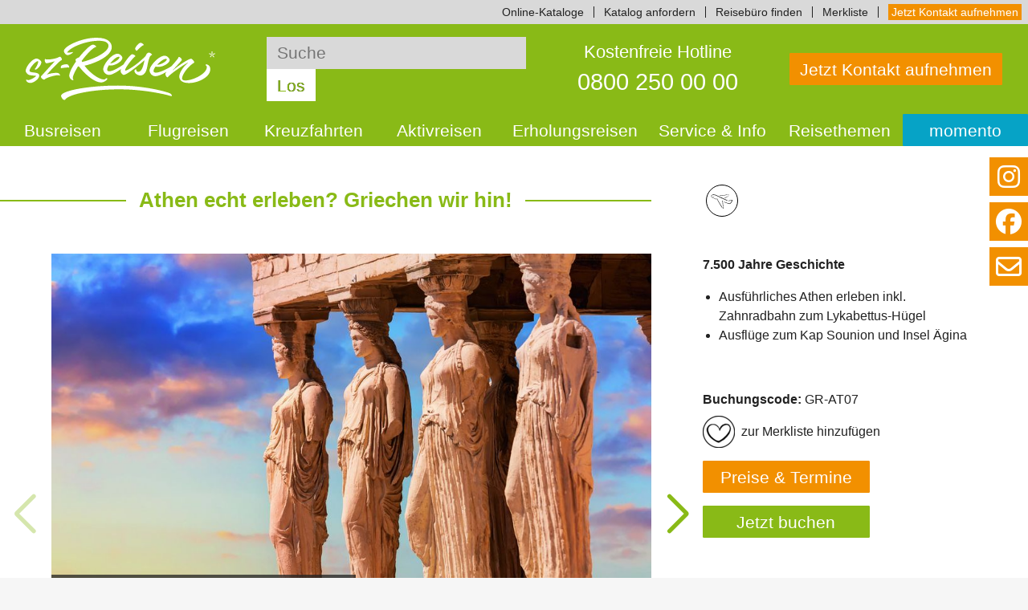

--- FILE ---
content_type: text/html; charset=utf-8
request_url: https://www.sz-reisen.de/reiseangebote/athen-echt-erleben-griechen-wir-hin-2490/
body_size: 30029
content:
<!DOCTYPE html>
<html lang="de-DE">
<head>

<meta charset="utf-8">
<!-- 
	(c) MAE Systems GmbH | www.mae-systems.de // build by sitepackagebuilder.com

	This website is powered by TYPO3 - inspiring people to share!
	TYPO3 is a free open source Content Management Framework initially created by Kasper Skaarhoj and licensed under GNU/GPL.
	TYPO3 is copyright 1998-2026 of Kasper Skaarhoj. Extensions are copyright of their respective owners.
	Information and contribution at https://typo3.org/
-->


<link rel="icon" href="/typo3conf/ext/szr2023sp/Resources/Public/Icons/favicon.ico" type="image/vnd.microsoft.icon">
<title>Athen echt erleben? Griechen wir hin!</title>
<meta http-equiv="x-ua-compatible" content="IE=edge" />
<meta name="generator" content="TYPO3 CMS" />
<meta name="description" content="7.500 Jahre Geschichte" />
<meta name="viewport" content="width=device-width, initial-scale=1" />
<meta name="robots" content="index,follow" />
<meta property="og:title" content="Athen echt erleben? Griechen wir hin!" />
<meta property="og:description" content="7.500 Jahre Geschichte" />
<meta property="og:url" content="https://www.sz-reisen.de/reiseangebote/athen-echt-erleben-griechen-wir-hin-2490/" />
<meta property="og:image" content="https://www.sz-reisen.de/fileadmin/Media/Medien/16585-Titelbild_GR-AT07_Athen__Karyatiden_Veranda_Akropolis._Erechtheion_Original_von_Grafik_bearbeitet_copyright_123rf.com__profile_gar1984.jpeg.jpg" />
<meta property="og:image:type" content="image/jpeg" />
<meta property="og:image:width" content="1200" />
<meta property="og:image:height" content="800" />
<meta property="og:image" content="https://www.sz-reisen.de/fileadmin/Media/Medien/16966-Kap_Sounion__Poseidon-Tempel_original_Copyright_123rf.com__profile_gioiak.jpg.jpg" />
<meta property="og:image:type" content="image/jpeg" />
<meta property="og:image:width" content="1200" />
<meta property="og:image:height" content="800" />
<meta property="og:image" content="https://www.sz-reisen.de/fileadmin/Media/Medien/16965-Winmuehle_auf_AEgina_original_Copyright_123rf.com__profile_webandreasonline.com.jpg.jpg" />
<meta property="og:image:type" content="image/jpeg" />
<meta property="og:image:width" content="1200" />
<meta property="og:image:height" content="801" />
<meta name="twitter:card" content="summary" />
<meta name="dcterms.title" content="Athen echt erleben? Griechen wir hin!" />
<meta name="twitter:domain" content="www.sz-reisen.de" />
<meta name="apple-mobile-web-app-capable" content="no" />
<meta name="google-site-verification" content="HIv-qP6gEau9oHqoaibTu7Rkx9F67aNlUUu9QVH-U6Q" />

<link rel="stylesheet" href="/typo3conf/ext/szr2023sp/Resources/Public/Css/normalize.css?1768467754" media="all">
<link rel="stylesheet" href="/typo3conf/ext/szr2023sp/Resources/Public/Libraries/fontawesome-free-6-6-0/css/all.min.css?1768467754" media="all">
<link rel="stylesheet" href="/typo3conf/ext/szr2023sp/Resources/Public/Libraries/glightbox-3-3-0/css/glightbox.min.css?1768467754" media="all">
<link href="/typo3conf/ext/szr2023sp/Resources/Public/Libraries/swiper-11-1-14/swiper-bundle.min.css?1768467754" rel="stylesheet" >
<link rel="stylesheet" href="/typo3temp/assets/css/ee6a53af49509b382f7babdd79625af6.css?1694168629" media="all">
<link rel="stylesheet" href="/typo3conf/ext/szr2023sp/Resources/Public/Css/layout.css?1768467754" media="all">
<link rel="stylesheet" href="/typo3conf/ext/szr2023sp/Resources/Public/Css/layout-szr.css?1768467754" media="all">
<link href="/typo3conf/ext/szr2023sp/Resources/Public/Css/accordion-tabs.css?1768467754" rel="stylesheet" >
<link href="/typo3conf/ext/szr2023sp/Resources/Public/Css/accordion.css?1768467754" rel="stylesheet" >
<link href="/typo3conf/ext/szr2023sp/Resources/Public/Css/fixed-buttons.css?1768467754" rel="stylesheet" >




<script>
        if('dataLayer' in window)
            dataLayer.push({"name":"Athen echt erleben? Griechen wir hin!","id":"GR-AT07","price":null,"date":null,"land":"Griechenland","category":"Flugreise","subcategory":"Kurztrip"});
    </script>

        <!-- DIDOMI CookieConsent SZR -->
        <script type="text/javascript">window.gdprAppliesGlobally=true;(function(){function a(e){if(!window.frames[e]){if(document.body&&document.body.firstChild){var t=document.body;var n=document.createElement("iframe");n.style.display="none";n.name=e;n.title=e;t.insertBefore(n,t.firstChild)}else{setTimeout(function(){a(e)},5)}}}function e(n,r,o,c,s){function e(e,t,n,a){if(typeof n!=="function"){return}if(!window[r]){window[r]=[]}var i=false;if(s){i=s(e,t,n)}if(!i){window[r].push({command:e,parameter:t,callback:n,version:a})}}e.stub=true;function t(a){if(!window[n]||window[n].stub!==true){return}if(!a.data){return} var i=typeof a.data==="string";var e;try{e=i?JSON.parse(a.data):a.data}catch(t){return}if(e[o]){var r=e[o];window[n](r.command,r.parameter,function(e,t){var n={};n[c]={returnValue:e,success:t,callId:r.callId};a.source.postMessage(i?JSON.stringify(n):n,"*")},r.version)}} if(typeof window[n]!=="function"){window[n]=e;if(window.addEventListener){window.addEventListener("message",t,false)}else{window.attachEvent("onmessage",t)}}}e("__tcfapi","__tcfapiBuffer","__tcfapiCall", "__tcfapiReturn");a("__tcfapiLocator");(function(e){ var t=document.createElement("script");t.id="spcloader";t.type="text/javascript";t.async=true;t.src="https://sdk.privacy-center.org/"+e+"/loader.js?target="+document.location.hostname;t.charset="utf-8";var n=document.getElementsByTagName("script")[0];n.parentNode.insertBefore(t,n)})("69e92650-bebd-4d74-aadc-fe18153d6003")})();</script>
        <!-- DIDOMI CookieConsent SZR -->        <!-- DIDOMI Google Tag Manager SZR -->
        <script type="didomi/javascript" data-vendor-raw="c:googletag-R824pMQM">
            const GTM = 'GTM-KTCPTL7';
            (function(w,d,s,l,i){w[l]=w[l]||[];w[l].push({'gtm.start': new Date().getTime(),event:'gtm.js'});var f=d.getElementsByTagName(s)[0],j=d.createElement(s),dl=l!='dataLayer'?'&l='+l:'';j.async=true;j.src='https://www.googletagmanager.com/gtm.js?id='+i+dl;f.parentNode.insertBefore(j,f);})
            (window,document,'script','dataLayer',GTM);
        </script>
        <!-- DIDOMI Google Tag Manager SZR -->
<link rel="canonical" href="https://www.sz-reisen.de/reiseangebote/athen-echt-erleben-griechen-wir-hin-2490/"/>

</head>
<body>





<div id="wrapper-outer" class="wrapper-outer szr-base">
    
    
    
    <!--TYPO3SEARCH_end-->
    <header id="page-header" class="page-header">
        
        
        
            <nav class="page-header-nav container navbar is-hidden-sm-upto">
                <div class="navbar-left">
                    
    
    
    

                </div>
                <div class="navbar-right">
                    

    
        <ul class="topnav">
            
                
                    <li class="topnav-item">
                        <a 
                            href="/service/online-reisekataloge/"
                             
                        >
                            Online-Kataloge
                        </a>
                    </li>
                
            
                
                    <li class="topnav-item">
                        <a 
                            href="/service/katalogbestellung/"
                             
                        >
                            Katalog anfordern
                        </a>
                    </li>
                
            
                
                    <li class="topnav-item">
                        <a 
                            href="/service/reisebueros/"
                             
                        >
                            Reisebüro finden
                        </a>
                    </li>
                
            
                
                    <li class="topnav-item">
                        <a 
                            href="/merkliste/"
                             
                        >
                            Merkliste
                        </a>
                    </li>
                
            
                
                    <li class="topnav-item">
                        <a 
                            href="/kontakt/"
                             
                        >
                            Jetzt Kontakt aufnehmen
                        </a>
                    </li>
                
            
        </ul>
    
    

                </div>
            </nav>
        
        
        
        <div class="page-header-container container">
            <div class="page-header-logo">
                
                        <a class="page-logo-link" title="zur Startseite: sz-Reisen" href="/">
                            <img class="page-logo" alt="Logo: sz-Reisen" src="/typo3conf/ext/szr2023sp/Resources/Public/Images/PageLogos/szr-logo-white.svg" width="242" height="80" />
                        </a>
                    
            </div>
            
            
                <div class="page-header-search">
                    

    <form method="post" class="szr-index-search-form" id="tx_indexedsearch-top" action="/suche/ergebnis/">
<div>
<input type="hidden" name="tx_indexedsearch_pi2[__referrer][@extension]" value="IndexedSearch" />
<input type="hidden" name="tx_indexedsearch_pi2[__referrer][@controller]" value="Search" />
<input type="hidden" name="tx_indexedsearch_pi2[__referrer][@action]" value="form" />
<input type="hidden" name="tx_indexedsearch_pi2[__referrer][arguments]" value="YTowOnt933e0a15f8468e283feb16edc27f9fd787a260b98" />
<input type="hidden" name="tx_indexedsearch_pi2[__referrer][@request]" value="{&quot;@extension&quot;:&quot;IndexedSearch&quot;,&quot;@controller&quot;:&quot;Search&quot;,&quot;@action&quot;:&quot;form&quot;}77487300628942597bf6964979ee212372ec324b" />
<input type="hidden" name="tx_indexedsearch_pi2[__trustedProperties]" value="{&quot;search&quot;:{&quot;sword&quot;:1}}f38b375212a29e286dbcd8881a0fdf0545cd98ab" />
</div>

        <fieldset class="szr-index-search">
            <legend class="is-sr-only">Suche</legend>
            <label 
                for="inputText" 
                class="is-sr-only"
            >
                Suche
            </label>
            <input placeholder="Suche" class="szr-index-search-field" id="inputText" type="search" name="tx_indexedsearch_pi2[search][sword]" value="" />
            <button 
                type="submit" 
                title="Suche starten" 
                class="szr-index-search-btn">
                Los
            </button>
        </fieldset>
    </form>



                </div>

                <div class="page-header-pipe is-hidden-xl-upto"></div>
            
            
            
            
            <div class="page-header-hotline">
                <a href="tel:+498002500000" 
                   title="Wir beraten Sie gern!" 
                   class="hotline-link">
                    <span class="hotline-name">Kostenfreie Hotline</span>
                    <span class="hotline-tel">0800 250 00 00</span>
                </a>
            </div>
            
            
            
                    <div class="page-header-contact">
                        <a class="btn btn-two" href="/kontakt/">
                            Jetzt Kontakt aufnehmen
                        </a>
                    </div>
                
            
            <div class="page-header-menu is-hidden-md">
                <a role="button" class="navbar-burger" aria-label="menu" aria-expanded="false" data-target="page-nav">
                    <span aria-hidden="true"></span>
                    <span aria-hidden="true"></span>
                    <span aria-hidden="true"></span>
                    <div>Menü</div>
                </a>
            </div>
            
            
        </div>
        
        <div class="page-header-image container">
            
            
                    
                
            
        </div>
        
        
        
    </header>
    <!--TYPO3SEARCH_begin-->


    
    
    <!--TYPO3SEARCH_end-->
    <nav id="page-nav" class="page-nav">
        
        <div class="page-nav-container container">
            
                <ul class="mainnav">
                    
                        
                            <li class="mainnav-item">
                                <a href="/busreisen/" 
                                   class="btn btn-one-two has-child"
                                    
                                >
                                    Busreisen
                                    <span class="toggle">&#94;</span>
                                </a>
                                
                                    <ul class="subnav subnav-level-1">
                                        
                                            <li class="subnav-item">
                                                <a href="/busreisen/rundreisen/" 
                                                   class="subnav-link "
                                                    
                                                >
                                                    Rundreisen
                                                    
                                                    
                                                </a>
                                                
                                            </li>
                                        
                                            <li class="subnav-item">
                                                <a href="/busreisen/staedtereisen/" 
                                                   class="subnav-link "
                                                    
                                                >
                                                    Städtereisen
                                                    
                                                    
                                                </a>
                                                
                                            </li>
                                        
                                            <li class="subnav-item">
                                                <a href="/eventreisen/" 
                                                   class="subnav-link "
                                                    
                                                >
                                                    Eventreisen
                                                    
                                                    
                                                </a>
                                                
                                            </li>
                                        
                                            <li class="subnav-item">
                                                <a href="/musicalreisen/" 
                                                   class="subnav-link "
                                                    
                                                >
                                                    Musicalreisen
                                                    
                                                    
                                                </a>
                                                
                                            </li>
                                        
                                            <li class="subnav-item">
                                                <a href="/busreisen/festtagsreisen-bus/" 
                                                   class="subnav-link "
                                                    
                                                >
                                                    Festtagsreisen Bus
                                                    
                                                    
                                                </a>
                                                
                                            </li>
                                        
                                    </ul>
                                
                                
                            </li>
                        
                    
                        
                            <li class="mainnav-item">
                                <a href="/flugreisen/" 
                                   class="btn btn-one-two has-child"
                                    
                                >
                                    Flugreisen
                                    <span class="toggle">&#94;</span>
                                </a>
                                
                                    <ul class="subnav subnav-level-1">
                                        
                                            <li class="subnav-item">
                                                <a href="/flugreisen/rundreisen/" 
                                                   class="subnav-link "
                                                    
                                                >
                                                    Rundreisen
                                                    
                                                    
                                                </a>
                                                
                                            </li>
                                        
                                            <li class="subnav-item">
                                                <a href="/flugreisen/staedtereisen/" 
                                                   class="subnav-link "
                                                    
                                                >
                                                    Städtereisen
                                                    
                                                    
                                                </a>
                                                
                                            </li>
                                        
                                            <li class="subnav-item">
                                                <a href="/flugreisen/europa/" 
                                                   class="subnav-link "
                                                    
                                                >
                                                    Europa
                                                    
                                                    
                                                </a>
                                                
                                            </li>
                                        
                                            <li class="subnav-item">
                                                <a href="/fernreisen/" 
                                                   class="subnav-link "
                                                    
                                                >
                                                    Fernreisen
                                                    
                                                    
                                                </a>
                                                
                                            </li>
                                        
                                            <li class="subnav-item">
                                                <a href="/flugreisen/silvesterreisen-flug/" 
                                                   class="subnav-link "
                                                    
                                                >
                                                    Silvesterreisen
                                                    
                                                    
                                                </a>
                                                
                                            </li>
                                        
                                            <li class="subnav-item">
                                                <a href="/sonderfluege/" 
                                                   class="subnav-link "
                                                    
                                                >
                                                    Sonderflüge
                                                    
                                                    
                                                </a>
                                                
                                            </li>
                                        
                                            <li class="subnav-item">
                                                <a href="/flugreisen/festtagsreisen-flug/" 
                                                   class="subnav-link "
                                                    
                                                >
                                                    Festtagsreisen Flug
                                                    
                                                    
                                                </a>
                                                
                                            </li>
                                        
                                    </ul>
                                
                                
                            </li>
                        
                    
                        
                            <li class="mainnav-item">
                                <a href="/kreuzfahrten/" 
                                   class="btn btn-one-two has-child"
                                    
                                >
                                    Kreuzfahrten
                                    <span class="toggle">&#94;</span>
                                </a>
                                
                                    <ul class="subnav subnav-level-1">
                                        
                                            <li class="subnav-item">
                                                <a href="/flusskreuzfahrten/" 
                                                   class="subnav-link "
                                                    
                                                >
                                                    Flussreisen
                                                    
                                                    
                                                </a>
                                                
                                            </li>
                                        
                                            <li class="subnav-item">
                                                <a href="/flusscharter/" 
                                                   class="subnav-link "
                                                    
                                                >
                                                    Flusscharter
                                                    
                                                    
                                                </a>
                                                
                                            </li>
                                        
                                            <li class="subnav-item">
                                                <a href="/hochseekreuzfahrten/" 
                                                   class="subnav-link "
                                                    
                                                >
                                                    Hochseekreuzfahrten
                                                    
                                                    
                                                </a>
                                                
                                            </li>
                                        
                                            <li class="subnav-item">
                                                <a href="/rad-schiff/" 
                                                   class="subnav-link "
                                                    
                                                >
                                                    Rad &amp; Schiff Reisen
                                                    
                                                    
                                                </a>
                                                
                                            </li>
                                        
                                            <li class="subnav-item">
                                                <a href="/fruehbucher/" 
                                                   class="subnav-link "
                                                    
                                                >
                                                    Frühbucherpreise
                                                    
                                                    
                                                </a>
                                                
                                            </li>
                                        
                                            <li class="subnav-item">
                                                <a href="/kreuzfahrten/festtagsreisen-schiff/" 
                                                   class="subnav-link "
                                                    
                                                >
                                                    Festtagsreisen Schiff
                                                    
                                                    
                                                </a>
                                                
                                            </li>
                                        
                                    </ul>
                                
                                
                            </li>
                        
                    
                        
                            <li class="mainnav-item">
                                <a href="/aktivreisen/" 
                                   class="btn btn-one-two has-child"
                                    
                                >
                                    Aktivreisen
                                    <span class="toggle">&#94;</span>
                                </a>
                                
                                    <ul class="subnav subnav-level-1">
                                        
                                            <li class="subnav-item">
                                                <a href="/radreisen/" 
                                                   class="subnav-link "
                                                    
                                                >
                                                    Radreisen
                                                    
                                                    
                                                </a>
                                                
                                            </li>
                                        
                                            <li class="subnav-item">
                                                <a href="/wanderreisen/" 
                                                   class="subnav-link "
                                                    
                                                >
                                                    Wanderreisen
                                                    
                                                    
                                                </a>
                                                
                                            </li>
                                        
                                    </ul>
                                
                                
                            </li>
                        
                    
                        
                            <li class="mainnav-item">
                                <a href="/urlaub-erholen/" 
                                   class="btn btn-one-two"
                                    
                                >
                                    Erholungsreisen
                                    
                                </a>
                                
                                
                            </li>
                        
                    
                        
                            <li class="mainnav-item">
                                <a href="/service/" 
                                   class="btn btn-one-two has-child"
                                    
                                >
                                    Service &amp; Info
                                    <span class="toggle">&#94;</span>
                                </a>
                                
                                    <ul class="subnav subnav-level-1">
                                        
                                            <li class="subnav-item">
                                                <a href="/service/wichtiges-von-a-bis-z/" 
                                                   class="subnav-link "
                                                    
                                                >
                                                    Häufige Fragen
                                                    
                                                    
                                                </a>
                                                
                                            </li>
                                        
                                            <li class="subnav-item">
                                                <a href="/service/haustuertransfer/" 
                                                   class="subnav-link "
                                                    
                                                >
                                                    Haustürtransfer
                                                    
                                                    
                                                </a>
                                                
                                            </li>
                                        
                                            <li class="subnav-item">
                                                <a href="/klimabeitrag-zukunftsbeitrag/" 
                                                   class="subnav-link "
                                                    
                                                >
                                                    Klimabeitrag
                                                    
                                                    
                                                </a>
                                                
                                            </li>
                                        
                                            <li class="subnav-item">
                                                <a href="/service/katalogbestellung/" 
                                                   class="subnav-link "
                                                    
                                                >
                                                    Katalogbestellung
                                                    
                                                    
                                                </a>
                                                
                                            </li>
                                        
                                            <li class="subnav-item">
                                                <a href="/service/online-reisekataloge/" 
                                                   class="subnav-link "
                                                    
                                                >
                                                    Online Reisekataloge
                                                    
                                                    
                                                </a>
                                                
                                            </li>
                                        
                                            <li class="subnav-item">
                                                <a href="/kontakt/kontaktformular/" 
                                                   class="subnav-link "
                                                    
                                                >
                                                    Kontaktformular
                                                    
                                                    
                                                </a>
                                                
                                            </li>
                                        
                                            <li class="subnav-item">
                                                <a href="/newsletter/" 
                                                   class="subnav-link "
                                                    
                                                >
                                                    Newsletter
                                                    
                                                    
                                                </a>
                                                
                                            </li>
                                        
                                            <li class="subnav-item">
                                                <a href="/service/reiseschutz/" 
                                                   class="subnav-link "
                                                    
                                                >
                                                    Reiseschutz
                                                    
                                                    
                                                </a>
                                                
                                            </li>
                                        
                                            <li class="subnav-item">
                                                <a href="/ueber-uns/" 
                                                   class="subnav-link "
                                                    
                                                >
                                                    Über uns
                                                    
                                                    
                                                </a>
                                                
                                            </li>
                                        
                                            <li class="subnav-item">
                                                <a href="/reiseleiter/" 
                                                   class="subnav-link "
                                                    
                                                >
                                                    Unsere Reiseleitungen
                                                    
                                                    
                                                </a>
                                                
                                            </li>
                                        
                                            <li class="subnav-item">
                                                <a href="https://www.sz-reisen.de/service/informationsfenster/deutschlands-qualitaets-sieger-2025" 
                                                   class="subnav-link "
                                                    
                                                >
                                                    Qualitätssiegel
                                                    
                                                    
                                                </a>
                                                
                                            </li>
                                        
                                            <li class="subnav-item">
                                                <a href="https://www.sz-reisen.de/blog/" 
                                                   class="subnav-link "
                                                    
                                                >
                                                    Unsere Reiseberichte
                                                    
                                                    
                                                </a>
                                                
                                            </li>
                                        
                                    </ul>
                                
                                
                            </li>
                        
                    
                        
                            <li class="mainnav-item">
                                <a href="/reisethemen/" 
                                   class="btn btn-one-two has-child"
                                    
                                >
                                    Reisethemen
                                    <span class="toggle">&#94;</span>
                                </a>
                                
                                    <ul class="subnav subnav-level-1">
                                        
                                            <li class="subnav-item">
                                                <a href="/afrika/" 
                                                   class="subnav-link "
                                                    
                                                >
                                                    Afrika
                                                    
                                                    
                                                </a>
                                                
                                            </li>
                                        
                                            <li class="subnav-item">
                                                <a href="/asien/" 
                                                   class="subnav-link "
                                                    
                                                >
                                                    Asien
                                                    
                                                    
                                                </a>
                                                
                                            </li>
                                        
                                            <li class="subnav-item">
                                                <a href="/reisethemen/europa/" 
                                                   class="subnav-link  has-child"
                                                    
                                                >
                                                    Europa
                                                    
                                                    <span class="toggle">&#94;</span>
                                                </a>
                                                
                                                    <ul class="subnav subnav-level-2">
                                                        
                                                            <li class="subnav-item">
                                                                <a href="/baltikum/" 
                                                                   class="subnav-link"
                                                                    
                                                                >
                                                                    Baltikum
                                                                </a>
                                                            </li>
                                                        
                                                            <li class="subnav-item">
                                                                <a href="/regionen/belgien/" 
                                                                   class="subnav-link"
                                                                    
                                                                >
                                                                    Belgien
                                                                </a>
                                                            </li>
                                                        
                                                            <li class="subnav-item">
                                                                <a href="/deutschland/" 
                                                                   class="subnav-link"
                                                                    
                                                                >
                                                                    Deutschland
                                                                </a>
                                                            </li>
                                                        
                                                            <li class="subnav-item">
                                                                <a href="/finnland/" 
                                                                   class="subnav-link"
                                                                    
                                                                >
                                                                    Finnland
                                                                </a>
                                                            </li>
                                                        
                                                            <li class="subnav-item">
                                                                <a href="/frankreich/" 
                                                                   class="subnav-link"
                                                                    
                                                                >
                                                                    Frankreich
                                                                </a>
                                                            </li>
                                                        
                                                            <li class="subnav-item">
                                                                <a href="/griechenland/" 
                                                                   class="subnav-link"
                                                                    
                                                                >
                                                                    Griechenland
                                                                </a>
                                                            </li>
                                                        
                                                            <li class="subnav-item">
                                                                <a href="/britische-inseln/" 
                                                                   class="subnav-link"
                                                                    
                                                                >
                                                                    UK &amp; Irland
                                                                </a>
                                                            </li>
                                                        
                                                            <li class="subnav-item">
                                                                <a href="/italien/" 
                                                                   class="subnav-link"
                                                                    
                                                                >
                                                                    Italien
                                                                </a>
                                                            </li>
                                                        
                                                            <li class="subnav-item">
                                                                <a href="/kroatien/" 
                                                                   class="subnav-link"
                                                                    
                                                                >
                                                                    Kroatien
                                                                </a>
                                                            </li>
                                                        
                                                            <li class="subnav-item">
                                                                <a href="/niederlande/" 
                                                                   class="subnav-link"
                                                                    
                                                                >
                                                                    Niederlande
                                                                </a>
                                                            </li>
                                                        
                                                            <li class="subnav-item">
                                                                <a href="/norwegen/" 
                                                                   class="subnav-link"
                                                                    
                                                                >
                                                                    Norwegen
                                                                </a>
                                                            </li>
                                                        
                                                            <li class="subnav-item">
                                                                <a href="/oesterreich/" 
                                                                   class="subnav-link"
                                                                    
                                                                >
                                                                    Österreich
                                                                </a>
                                                            </li>
                                                        
                                                            <li class="subnav-item">
                                                                <a href="/polen/" 
                                                                   class="subnav-link"
                                                                    
                                                                >
                                                                    Polen
                                                                </a>
                                                            </li>
                                                        
                                                            <li class="subnav-item">
                                                                <a href="/portugal/" 
                                                                   class="subnav-link"
                                                                    
                                                                >
                                                                    Portugal
                                                                </a>
                                                            </li>
                                                        
                                                            <li class="subnav-item">
                                                                <a href="/regionen/schweden/" 
                                                                   class="subnav-link"
                                                                    
                                                                >
                                                                    Schweden
                                                                </a>
                                                            </li>
                                                        
                                                            <li class="subnav-item">
                                                                <a href="/schweiz/" 
                                                                   class="subnav-link"
                                                                    
                                                                >
                                                                    Schweiz
                                                                </a>
                                                            </li>
                                                        
                                                            <li class="subnav-item">
                                                                <a href="/slowenien/" 
                                                                   class="subnav-link"
                                                                    
                                                                >
                                                                    Slowenien
                                                                </a>
                                                            </li>
                                                        
                                                            <li class="subnav-item">
                                                                <a href="/spanien/" 
                                                                   class="subnav-link"
                                                                    
                                                                >
                                                                    Spanien
                                                                </a>
                                                            </li>
                                                        
                                                            <li class="subnav-item">
                                                                <a href="/regionen/tschechien/" 
                                                                   class="subnav-link"
                                                                    
                                                                >
                                                                    Tschechien
                                                                </a>
                                                            </li>
                                                        
                                                    </ul>
                                                
                                            </li>
                                        
                                            <li class="subnav-item">
                                                <a href="/nordamerika/" 
                                                   class="subnav-link "
                                                    
                                                >
                                                    Nordamerika
                                                    
                                                    
                                                </a>
                                                
                                            </li>
                                        
                                            <li class="subnav-item">
                                                <a href="/orient/" 
                                                   class="subnav-link "
                                                    
                                                >
                                                    Orient
                                                    
                                                    
                                                </a>
                                                
                                            </li>
                                        
                                            <li class="subnav-item">
                                                <a href="/mittelamerika/" 
                                                   class="subnav-link "
                                                    
                                                >
                                                    Mittelamerika
                                                    
                                                    
                                                </a>
                                                
                                            </li>
                                        
                                            <li class="subnav-item">
                                                <a href="https://www.sz-reisen.de/blog/" 
                                                   class="subnav-link "
                                                    
                                                >
                                                    Unsere Reiseberichte
                                                    
                                                    
                                                </a>
                                                
                                            </li>
                                        
                                    </ul>
                                
                                
                            </li>
                        
                    
                        
                            <li class="mainnav-item">
                                <a href="/momento/" 
                                   class="btn btn-one-two"
                                    
                                >
                                    momento
                                    
                                </a>
                                
                                
                            </li>
                        
                    
                </ul>
            
        </div>
        
    </nav>
    <!--TYPO3SEARCH_begin-->


    
    <main id="page-main" class="page-main">
        
        <div class="page-main-container container">
            

    
    
    
    
    
    
    
    
    
    
    
    
            

                    <div id="c7531" class="frame frame-default frame-type-list frame-layout-0">
                        
                        
                            



                        
                        
                            



                        
                        

    
        









    <!--TYPO3SEARCH_begin-->
    <!--TYPO3SEARCH_end-->



<div class="reise-detail-container reise-details" itemscope itemtype="http://schema.org/Product">

    
    
    
    

    <div class="reise-detail-main-1">
        
            <!--TYPO3SEARCH_begin-->
            <!--TYPO3SEARCH_end-->
        
        <div class="frame-full-width-left frame-space-before-medium frame-space-after-medium">
            
            <h1 class="line-special">
                <span itemprop="name">Athen echt erleben? Griechen wir hin!</span>
            </h1>
        </div>


        
        
    
    <!--TYPO3SEARCH_end-->
    
        
        

        

        
        
        
        <div class="swiper-container">

            <!-- Slider main container -->
            <div class="swiper swiperreise swiper-reiseslider">
              <!-- Additional required wrapper -->
              <div class="swiper-wrapper">
                <!-- Slides -->
                

                    

                    <div class="swiper-slide">
                        <figure class="szr-figure">
                            <a href="/fileadmin/Media/Medien/16585-Titelbild_GR-AT07_Athen__Karyatiden_Veranda_Akropolis._Erechtheion_Original_von_Grafik_bearbeitet_copyright_123rf.com__profile_gar1984.jpeg.jpg" title="Karyatiden Veranda Akropolis in Athen ©123rf.com, profile gar1984" target="_blank" class="lightbox">
                                <img alt="Karyatiden Veranda Akropolis in Athen" src="/fileadmin/_processed_/c/d/csm_16585-Titelbild_GR-AT07_Athen__Karyatiden_Veranda_Akropolis._Erechtheion_Original_von_Grafik_bearbeitet_copyright_123rf.com__profile_gar1984.jpeg_048d374aec.jpg" width="960" height="540" title="Karyatiden Veranda Akropolis in Athen ©123rf.com, profile gar1984" />
                            </a>
                            
                                <figcaption>Karyatiden Veranda Akropolis in Athen ©123rf.com, profile gar1984</figcaption>
                            
                        </figure>
                    </div>
                    
                    
                        
                            <div class="swiper-slide">
                                <figure class="szr-figure szr-routenkarte">
                                    <a href="/fileadmin/Media/Routen/GR-AT07--16984--282c0982a33dac6d740c24c93d5131afa4743519.jpg" title="Ihre Reiseroute ©www.stepmap.de" target="_blank" class="lightbox">
                                        <img alt="Ihre Reiseroute" src="/fileadmin/_processed_/0/4/csm_GR-AT07--16984--282c0982a33dac6d740c24c93d5131afa4743519_ada450f3ab.jpg" width="744" height="540" title="Ihre Reiseroute ©www.stepmap.de" />
                                    </a>
                                    
                                        <figcaption>Ihre Reiseroute ©www.stepmap.de</figcaption>
                                    
                                </figure>
                            </div>
                        
                    
                    
                

                    

                    <div class="swiper-slide">
                        <figure class="szr-figure">
                            <a href="/fileadmin/Media/Medien/16966-Kap_Sounion__Poseidon-Tempel_original_Copyright_123rf.com__profile_gioiak.jpg.jpg" title="Poseidon - Tempel am Kap Sounion ©123rf.com, profile gioiak" target="_blank" class="lightbox">
                                <img alt="Poseidon - Tempel am Kap Sounion" src="/fileadmin/_processed_/1/f/csm_16966-Kap_Sounion__Poseidon-Tempel_original_Copyright_123rf.com__profile_gioiak.jpg_5a34bf91e3.jpg" width="960" height="540" title="Poseidon - Tempel am Kap Sounion ©123rf.com, profile gioiak" />
                            </a>
                            
                                <figcaption>Poseidon - Tempel am Kap Sounion ©123rf.com, profile gioiak</figcaption>
                            
                        </figure>
                    </div>
                    
                    
                    
                

                    

                    <div class="swiper-slide">
                        <figure class="szr-figure">
                            <a href="/fileadmin/Media/Medien/16965-Winmuehle_auf_AEgina_original_Copyright_123rf.com__profile_webandreasonline.com.jpg.jpg" title="Windmühle auf Ägina ©123rf.com, profile webandreasonline.com" target="_blank" class="lightbox">
                                <img alt="Windmühle auf Ägina" src="/fileadmin/_processed_/4/7/csm_16965-Winmuehle_auf_AEgina_original_Copyright_123rf.com__profile_webandreasonline.com.jpg_0abd41c828.jpg" width="960" height="540" title="Windmühle auf Ägina ©123rf.com, profile webandreasonline.com" />
                            </a>
                            
                                <figcaption>Windmühle auf Ägina ©123rf.com, profile webandreasonline.com</figcaption>
                            
                        </figure>
                    </div>
                    
                    
                    
                

                    

                    <div class="swiper-slide">
                        <figure class="szr-figure">
                            <a href="/fileadmin/Media/Medien/16964-Hafen_von_AEgina__original_Copyright_123rf.com__profile_aronm.jpg.jpg" title="Hafen von Ägina ©123rf.com, profile aronm" target="_blank" class="lightbox">
                                <img alt="Hafen von Ägina" src="/fileadmin/_processed_/6/a/csm_16964-Hafen_von_AEgina__original_Copyright_123rf.com__profile_aronm.jpg_5cc52053cf.jpg" width="960" height="540" title="Hafen von Ägina ©123rf.com, profile aronm" />
                            </a>
                            
                                <figcaption>Hafen von Ägina ©123rf.com, profile aronm</figcaption>
                            
                        </figure>
                    </div>
                    
                    
                    
                

                    

                    <div class="swiper-slide">
                        <figure class="szr-figure">
                            <a href="/fileadmin/Media/Medien/16151-054_Athen_Akropolis_Original_von_Grafik_bearbeitet__c__sborisov_-_Fotolia.com.jpeg.jpg" title="Akropolis in Athen ©sborisov - Fotolia.com" target="_blank" class="lightbox">
                                <img alt="Akropolis in Athen" src="/fileadmin/_processed_/8/5/csm_16151-054_Athen_Akropolis_Original_von_Grafik_bearbeitet__c__sborisov_-_Fotolia.com.jpeg_52af39d921.jpg" width="960" height="540" title="Akropolis in Athen ©sborisov - Fotolia.com" />
                            </a>
                            
                                <figcaption>Akropolis in Athen ©sborisov - Fotolia.com</figcaption>
                            
                        </figure>
                    </div>
                    
                    
                    
                

              </div>

              <!-- If we need navigation buttons -->
              <div class="swiper-button-prev"></div>
              <div class="swiper-button-next"></div>

            </div>


            <div class="swiper swiperreisethumb swiper-reisesliderthumb">
                <div class="swiper-wrapper">
                    <!-- Slides -->
                    
                        <div class="swiper-slide">
                            <img alt="Karyatiden Veranda Akropolis in Athen" src="/fileadmin/_processed_/c/d/csm_16585-Titelbild_GR-AT07_Athen__Karyatiden_Veranda_Akropolis._Erechtheion_Original_von_Grafik_bearbeitet_copyright_123rf.com__profile_gar1984.jpeg_f619cfa4ca.jpg" width="240" height="135" title="Karyatiden Veranda Akropolis in Athen ©123rf.com, profile gar1984" />
                        </div>
                        
                            
                                <div class="swiper-slide">
                                    <img alt="Ihre Reiseroute" src="/fileadmin/_processed_/0/4/csm_GR-AT07--16984--282c0982a33dac6d740c24c93d5131afa4743519_bd72371f51.jpg" width="240" height="135" title="Ihre Reiseroute ©www.stepmap.de" />
                                </div>
                            
                        
                    
                        <div class="swiper-slide">
                            <img alt="Poseidon - Tempel am Kap Sounion" src="/fileadmin/_processed_/1/f/csm_16966-Kap_Sounion__Poseidon-Tempel_original_Copyright_123rf.com__profile_gioiak.jpg_6286719723.jpg" width="240" height="135" title="Poseidon - Tempel am Kap Sounion ©123rf.com, profile gioiak" />
                        </div>
                        
                    
                        <div class="swiper-slide">
                            <img alt="Windmühle auf Ägina" src="/fileadmin/_processed_/4/7/csm_16965-Winmuehle_auf_AEgina_original_Copyright_123rf.com__profile_webandreasonline.com.jpg_ade5e07f62.jpg" width="240" height="135" title="Windmühle auf Ägina ©123rf.com, profile webandreasonline.com" />
                        </div>
                        
                    
                        <div class="swiper-slide">
                            <img alt="Hafen von Ägina" src="/fileadmin/_processed_/6/a/csm_16964-Hafen_von_AEgina__original_Copyright_123rf.com__profile_aronm.jpg_f1862883a7.jpg" width="240" height="135" title="Hafen von Ägina ©123rf.com, profile aronm" />
                        </div>
                        
                    
                        <div class="swiper-slide">
                            <img alt="Akropolis in Athen" src="/fileadmin/_processed_/8/5/csm_16151-054_Athen_Akropolis_Original_von_Grafik_bearbeitet__c__sborisov_-_Fotolia.com.jpeg_89f908264e.jpg" width="240" height="135" title="Akropolis in Athen ©sborisov - Fotolia.com" />
                        </div>
                        
                    
                </div>
            </div>

        </div>
    
    <!--TYPO3SEARCH_begin-->
    


    </div>

    <div class="reise-detail-main-2">
        
            <!--TYPO3SEARCH_begin-->
            <!--TYPO3SEARCH_end-->
        
        <div class="is-hidden-md-upto">
            
            
            
    
    
        <div class="kategorie">
            
                
                    <img class="reise-piktogramm" title="Flugreise" alt="Icon: Flugreise" src="/fileadmin/Layout/Icons/Flugzeug-Icon.svg" width="64" height="64" />
                
            
            
            
            
        </div>
    



    
    <h2 class="subtitle">7.500 Jahre Geschichte</h2>

    
    <div class="topfacts" itemprop="description">
        <ul> <li>Ausführliches Athen erleben inkl. Zahnradbahn zum Lykabettus-Hügel</li> <li>Ausflüge zum Kap Sounion und Insel Ägina</li> </ul><p>&nbsp;</p>
    </div>

    



    
        <span class="bcode">
            <strong>Buchungscode:</strong> GR-AT07
        </span>
    

    
    <div class="merkliste">
        <a href="/" 
           class="merkliste-btn merkliste-add-btn" 
           data-id="2490">
            <img class="icon-merkliste" src="/typo3temp/assets/_processed_/a/b/csm_Icon-Herz-sw_ccee858b60.png" width="40" height="40" alt="" />
            <span>zur Merkliste hinzufügen</span>
        </a>
    </div>
    

    <div class="booking-btn-wrapper">
        
        <label 
            for="tab-02" 
            class="btn btn-two btn-booking">
            Preise & Termine
        </label>
        
        <label 
            for="tab-02" 
            class="btn btn-one btn-booking">
            Jetzt buchen
        </label>
        
    </div>
    
    

            
        </div>

    </div>

    <div class="reise-detail-main-3 accordion-tabs">
        
            <!--TYPO3SEARCH_begin-->
            <!--TYPO3SEARCH_end-->
        

        <div class="flex-tabs">
            
            
            
                <!--TYPO3SEARCH_begin-->
                <!--TYPO3SEARCH_end-->
            
            
    
    <input class="state" type="radio" title="tab-00" name="tabs-state" id="tab-00" />
    <div class="tab-label t00 is-hidden-md">
        <label for="tab-00" id="tab-00-label" class="tab">Überblick</label>
        <label for="tabs-state-close" class="tab-close"></label>
    </div>
    <div id="tab-00-panel" class="panel reise-detail-tab is-hidden-md">
        
        
        
    
    
        <div class="kategorie">
            
                
                    <img class="reise-piktogramm" title="Flugreise" alt="Icon: Flugreise" src="/fileadmin/Layout/Icons/Flugzeug-Icon.svg" width="64" height="64" />
                
            
            
            
            
        </div>
    



    
    <h2 class="subtitle">7.500 Jahre Geschichte</h2>

    
    <div class="topfacts" itemprop="description">
        <ul> <li>Ausführliches Athen erleben inkl. Zahnradbahn zum Lykabettus-Hügel</li> <li>Ausflüge zum Kap Sounion und Insel Ägina</li> </ul><p>&nbsp;</p>
    </div>

    



    
        <span class="bcode">
            <strong>Buchungscode:</strong> GR-AT07
        </span>
    

    
    <div class="merkliste">
        <a href="/" 
           class="merkliste-btn merkliste-add-btn" 
           data-id="2490">
            <img class="icon-merkliste" src="/typo3temp/assets/_processed_/a/b/csm_Icon-Herz-sw_ccee858b60.png" width="40" height="40" alt="" />
            <span>zur Merkliste hinzufügen</span>
        </a>
    </div>
    

    <div class="booking-btn-wrapper">
        
        <label 
            for="tab-02" 
            class="btn btn-two btn-booking">
            Preise & Termine
        </label>
        
        <label 
            for="tab-02" 
            class="btn btn-one btn-booking">
            Jetzt buchen
        </label>
        
    </div>
    
    

        
    </div>
    
    

            
            
            
                <!--TYPO3SEARCH_begin-->
                <!--TYPO3SEARCH_end-->
            
            
    
    <input class="state" type="radio" title="tab-01" name="tabs-state" id="tab-01" checked />
    <div class="tab-label t01">
        <label for="tab-01" id="tab-01-label" class="tab">Programm</label>
        <label for="tabs-state-close" class="tab-close"></label>
    </div>
    <div id="tab-01-panel" class="panel reise-detail-tab">
        
        
        <div id="programm">


            
            <div class="einleitungstext" itemprop="description">
                <p>Bis in die Jungsteinzeit lässt sich die Stadtgeschichte Athens zurückverfolgen. Die heute noch sichtbaren Zeugen der menschlichen Besiedlung - allen voran die über die Stadt thronende Akropolis - datieren zurück bis ins Jahr 1600 v. Chr. Und trotzdem meinen manche, sie hätten die 3-Millionen-Stadt gesehen, nachdem sie einen Tag lang Sehenswürdigkeiten geknipst haben. Nicht mit uns. Und hoffentlich nicht mit Ihnen. Ganze fünf Tage werden wir in der „Wiege der Demokratie“ verweilen, uns ihrer reichen Geschichte und Kultur aber auch ihren lebensfrohen Menschen, der sie umgebenden Natur und dem Genuss der griechischen Küche widmen.</p>
<p>Den besten Überblick verschaffen wir uns nach einer Fahrt mit der Zahnradbahn auf den Lykabettos-Hügel in der Mitte der Stadt. Der steht hier nicht zufällig, sondern wurde einst von der Göttin Athene gebracht, um die Akropolis zu schützen, sagt man. &nbsp;Neben der Akropolis und ihrem Museum besuchen wir mit dem Poseidon Tempel am Kap Sounion die zweite Ecke des Heiligen Dreiecks und schließen es an seiner dritten Ecke, dem Aphaia-Tempel auf der „Pistazieninsel“ Ägina vor der Stadt, wo wir auch das Marienklosters Chryssoleodissa besuchen.</p>
<p>Das quirlige Athener Stadtleben begegnet uns in der Altstadt Plaka und den Stadtteilen Psyri und Monastiraki in all seinen unterschiedlichen Facetten. Während sich in den engen Gassen der Plaka Taverne an Taverne schmiegt, dominiert in Psyri das Hippe Leben mit vielen kleinen, kreativen Läden und Bars. In Monastiraki hingegen wird geshoppt - ganz modern auf der großen Einkaufsstraße und ganz althergebracht auf dem ganzjährigen Flohmarkt. Also, Kleingeld nicht vergessen und immer schön handeln.</p>
            </div>


            
            
                <div class="programm" itemprop="description">
                    <h2>Programm</h2>
                    <div class="table-wrapper">
                        <h2>1. Tag: Anreise</h2><div><p>Von Ihrem Flughafen aus starten Sie Ihre Städtereise nach Athen. Fünf spannende und abwechslungsreiche Tage liegen vor Ihnen.<br>Nach der Ankunft in der griechischen Hauptstadt werden Sie mit einem Reisebus zum Hotel gefahren, wo Sie einchecken. Sollten Sie Hilfe benötigen geht Ihnen unsere Reisebegleitung gern zur Hand. Anschließend haben Sie die Möglichkeit mit Ihrer Reisebegleitung einen kleinen Spaziergang in der näheren Umgebung des Hotels zu unternehmen und einen ersten Eindruck zu von Athen zu gewinnen.</p></div><h2>2. Tag: Stadtrundfahrt Athen: Akropolis - Akropolismuseum</h2><div><p>Athen gilt als das Symbol für Freiheit, Kunst und Demokratie. Tauchen Sie ein in vergangene Zeiten und lassen Sie sich treiben.<br>In der Mitte der Stadt liegen zwei Hügel. Auf dem einen präsentiert sich die Akropolis mit den Denkmälern aus dem Zeitalter des Perikles und auf dem anderen der Lykabettus-Berg mit der kleinen weißen Kirche Agios Georgis. Eine Stadtrundfahrt führt Sie durch das moderne Athen. Sie erleben eine vitale Großstadt, die ein prachtvolles Farbenspiel abgibt. Beim anschließenden Besuch der Akropolis sehen Sie die Propyläen, den Parthenon-Tempel und das Erechtheion. Und natürlich besuchen Sie das Akropolismuseums. Erleben Sie hiernach griechisches Flair bei einem Spaziergang durch die malerische Altstadt Plaka mit ihren vielen Tavernen und Souvenirgeschäften.</p></div><h2>3. Tag: Spaziergang durch Athen - Lykabettos - Kap Sounion – fakultativ: Weinprobe im Weingut Kokotou</h2><div><p>Heute unternehmen Sie einen Spaziergang durch die alten Stadtviertel Athens. Tauchen Sie ein in eine Stadt voller Gegensätze und Überraschungen. Besuchen Sie die Markthalle von Athen, die sowohl den Fisch- als auch den Fleischmarkt enthält. Probieren Sie auch die berühmten Loukoumades auf Ihrem Weg in das Szeneviertel Psyri. Monastiraki ist ein einzigartiger Ort an dem sich verschiedene Religionen und Kulturen vereinen. Berühmt ist die Gegend auch für Ihren Flohmarkt und seine Antiquitäten. Danach geht es mit der Zahnradbahn hinauf zum Lykabettos-Hügel. Von dort überblicken Sie ganz Athen und haben freien Blick auf die Akropolis und sehen das Meer am Horizont. Anschließend fahren Sie weiter zum Kap Sounion und besichtigen den Poseidontempel. Von der einst imposanten dorischen Tempelanlage des Meergottes, stehen heute - nicht weniger eindrucksvoll - noch 15 Säulen auf dem Kliff. Auf dem Fries aus Marmor sind Szenen vom Kampf der Giganten und Heldentaten des Theseus dargestellt.<br>Anschließend besuchen Sie ein Weingut und nehmen an einer Weinverkostung teil. Dazu werden kleine Häppchen gereicht.&nbsp;</p></div><h2>4. Tag: Freizeit oder Ausflug zur Insel Ägina</h2><div><p>Heute Haben Sie die Wahl! Entweder Sie entdecken noch die ein oder andere Sehenswürdigkeit von Athen oder Sie begleiten uns zu einem Tagesausflug auf die Insel Ägina. Dazu fahren Sie zum Hafen von Piräus. Von dort aus nehmen Sie die Fähre zur Insel Ägina, die berühmt für ihre qualitativ hochwertigen Pistazien ist. Zuerst fahren Sie zum Marienkloster Chryssoleodissa, das aus dem 16. Jahrhundert stammt. Danach geht die Fahrt zum Tempel von Aphaia. Der gut erhaltene Tempel der griechischen Göttin Athena Aphaia, welcher ihr als Schutzpatronin der Frauen und als der Beschützerin der Insel gewidmet war. Im Anschluss haben Sie noch etwas Zeit in Ägina-Stadt.&nbsp;<br>Am Abend genießen Sie dann ein gemeinsames Abendessen in einer typisch griechischen Taverne unweit Ihres Hotels.</p></div><h2>5. Tag: Abreise</h2><div><p>Schnell vergehen fünf Tage in Athen! Nach dem Check-out aus dem Hotel werden Siezum Flughafen gefahren. Anschließend fliegen Sie zurück in die Heimat.</p></div>
                    </div>
                </div>
            


            
            


            
            
            
            <div class="reisebeschreibung">
                <p>
                    <a class="link-btn" target="_blank" href="/reiseangebote/export.pdf?tx_szreisen_reisen%5Baction%5D=pdfdownload&amp;tx_szreisen_reisen%5Bcontroller%5D=Reisen&amp;tx_szreisen_reisen%5Breise%5D=2490&amp;tx_szreisen_reisen%5Btplidx%5D=3&amp;cHash=584d9f09de38fd9821f33872889e47c9">
                        <i class="fa-solid fa-download" title="Reisebeschreibung"></i>&nbsp;<span>Reisebeschreibung (pdf)</span>
                    </a>
                </p>
            </div>
            
            
            


        <div class="grid-container">
            <div class="g0x-100 no-pad-horizontal" style="text-align:right;">
                <span class="bcode">
                    
                            <span class="bcodes" title="Buchungscode: GR-AT07">GR-AT07</span>
                            
                        
                </span>
            </div>
        </div>
        <p class="nodatehint">» Für diese Reise stehen im Moment keine Termine zur Verfügung.</p>
    

        </div>
        
    </div>
    
    

            
            
            
            
                <!--TYPO3SEARCH_begin-->
                <!--TYPO3SEARCH_end-->
            
            

        
                <input class="state" type="radio" title="tab-02" name="tabs-state" id="tab-02" />
                <div class="tab-label t02">
                    <label for="tab-02" id="tab-02-label" class="tab">Termine</label>
                    <label for="tabs-state-close" class="tab-close"></label>
                </div>
                <div id="tab-02-panel" class="panel reise-detail-tab">

                    <!--TYPO3SEARCH_end-->
                    
                    
                            <div id="terminepreise">
                                
                                


        <div class="grid-container">
            <div class="g0x-100 no-pad-horizontal" style="text-align:right;">
                <span class="bcode">
                    
                            <span class="bcodes" title="Buchungscode: GR-AT07">GR-AT07</span>
                            
                        
                </span>
            </div>
        </div>
        <p class="nodatehint">» Für diese Reise stehen im Moment keine Termine zur Verfügung.</p>
    
                            </div>
                        
                    <!--TYPO3SEARCH_begin-->


                </div>
            

    
            
            
            
            
                <!--TYPO3SEARCH_begin-->
                <!--TYPO3SEARCH_end-->
            
            
                
    
    <input class="state" type="radio" title="tab-03" name="tabs-state" id="tab-03" />
    <div class="tab-label t03">
        <label for="tab-03" id="tab-03-label" class="tab">Leistungen</label>
        <label for="tabs-state-close" class="tab-close"></label>
    </div>
    <div id="tab-03-panel" class="panel reise-detail-tab">
        
        
        <div id="leistungen">
            <div>
                <p><strong>Beförderung</strong></p><ul> <li>Flug mit renommierter Fluggesellschaft nach Athen und zurück in der Economy Class (Umsteigeverbindung)&nbsp;</li> <li>Transfers Flughafen – Hotel – Flughafen&nbsp;</li> <li>Fahrt im klimatisierten Reisebus während der Ausflüge</li> </ul><p><strong>Hotel &amp; Verpflegung</strong></p><ul> <li>4 Ü in 4*-Stadthotel Titania in Athen&nbsp;</li> <li>4x Frühstück</li> <li>1x Abendessen in einer typisch griechischen Taverne&nbsp;</li> <li>Begrüßungsgetränk</li> </ul><p><strong>Ausflüge &amp; Besichtigungen</strong></p><ul> <li>Stadtrundfahrt: Athen</li> <li>Besichtigungen: Poseidontempel am Kap Sounion</li> <li>Aufenthalte: Stadtviertel: Altstadt Plaka, Psyri und Monastiraki von Athen</li> <li>Eintritte: Akropolis und Akropolismuseum in Athen, Kap Sounion</li> <li>Fahrt mit Zahnradbahn auf den Lykabettos-Hügel in Athen</li> <li>Weinverkostung mit Häppchen im Weingut Kokotou</li> </ul><p><strong>Zusätzlich inklusive</strong></p><ul> <li>Aktuelle Steuern und Sicherheitsgebühren</li> <li>Bettensteuer</li> <li>1 Reisetaschenbuch pro Buchung</li> <li>Örtliche Reiseleitung 1.-5. Tag &nbsp;</li> <li>sz-Reisebegleitung</li> </ul>
            </div>

            
            


        <div class="grid-container">
            <div class="g0x-100 no-pad-horizontal" style="text-align:right;">
                <span class="bcode">
                    
                            <span class="bcodes" title="Buchungscode: GR-AT07">GR-AT07</span>
                            
                        
                </span>
            </div>
        </div>
        <p class="nodatehint">» Für diese Reise stehen im Moment keine Termine zur Verfügung.</p>
    
        </div>
        
    </div>
    
    

            
            
            
            
            
                <!--TYPO3SEARCH_begin-->
                <!--TYPO3SEARCH_end-->
            
            
            
            
            
            
                <!--TYPO3SEARCH_begin-->
                <!--TYPO3SEARCH_end-->
            
            
                
    
    
    <input class="state" type="radio" title="tab-05" name="tabs-state" id="tab-05" />
    <div class="tab-label t05">
        <label for="tab-05" id="tab-05-label" class="tab">Hotel</label>
        <label for="tabs-state-close" class="tab-close"></label>
    </div>
    <div id="tab-05-panel" class="panel reise-detail-tab">
        
        
        <div id="hotel">
            
                <div class="hotel-wrapper">

                    <h2>4*-Hotel Titania</h2>

                    <div>
                        <p><strong>Lage</strong></p>
<p>Das im Herzen von Athen gelegene Hotel vermittelt Ihnen auf Anhieb eine Wohlfühlatmosphäre. 2019 renoviert verbindet es seine Geschichte mit den modernen Anforderungen moderner Reisender. Vom Hotel aus sind es nur kurze Spaziergänge zu den altertümlichen Sehenswürdigkeiten, wie den Akropolis-Hügel, zur Altstadt "Plaka" und zum Akropolismuseum.&nbsp;</p>
<p><strong>Zimmer</strong></p>
<p>Ihr Hotelzimmer, welches entweder zum Innenhof oder zur Stadt gelegen ist, verfügt über Bad oder Dusche/WC, Föhn, Telefon, TV, Safe, Minibar und Klimaanlage, sowie Kaffee- und Teezubereitungsmöglichkeiten.&nbsp;</p>
<p><strong>Hoteleinrichtung</strong></p>
<p>Das Hotel verfügt über ein Café in der Lobby und ein Restaurant mit direktem Blick auf die Akropolis. Ein freies W-lan-Netz sorgt dafür, dass Sie jederzeit Ihre Fotos Ihren Lieben zu Hause senden können. Außerdem steht Ihnen ein&nbsp; Fitnessraum zur Verfügung.</p>
<p>Weitere Informationen finden Sie unter: <a href="https://www.titania.gr/" target="_blank" rel="noreferrer">www.titania.gr</a></p>
                    </div>


                    
                    
    
    <!--TYPO3SEARCH_end-->
    
        
        

        

        
        
        
        <div class="swiper-container">

            <!-- Slider main container -->
            <div class="swiper swiperitem1 swiper-itemslider">
              <!-- Additional required wrapper -->
              <div class="swiper-wrapper">
                <!-- Slides -->
                

                    <div class="swiper-slide">
                        <figure class="szr-figure">
                            <a href="/fileadmin/Media/Medien/16993-Lobby__Hotel_Titania_copy_Hotel_Titania.jpg.jpg" title="Lobby, Hotel Titania ©Hotel Titania" target="_blank" class="lightbox">
                                <img alt="Lobby, Hotel Titania" src="/fileadmin/_processed_/b/8/csm_16993-Lobby__Hotel_Titania_copy_Hotel_Titania.jpg_80c3254741.jpg" width="960" height="540" title="Lobby, Hotel Titania ©Hotel Titania" />
                            </a>
                            
                                <figcaption>Lobby, Hotel Titania ©Hotel Titania</figcaption>
                            
                        </figure>
                    </div>
                

                    <div class="swiper-slide">
                        <figure class="szr-figure">
                            <a href="/fileadmin/Media/Medien/16994-Lobby2__Hotel_Titania_copy_Hotel_Titania.jpg.jpg" title="Lobby, Hotel Titania ©Hotel Titania" target="_blank" class="lightbox">
                                <img alt="Lobby, Hotel Titania" src="/fileadmin/_processed_/e/7/csm_16994-Lobby2__Hotel_Titania_copy_Hotel_Titania.jpg_dccf3c9f39.jpg" width="960" height="540" title="Lobby, Hotel Titania ©Hotel Titania" />
                            </a>
                            
                                <figcaption>Lobby, Hotel Titania ©Hotel Titania</figcaption>
                            
                        </figure>
                    </div>
                

                    <div class="swiper-slide">
                        <figure class="szr-figure">
                            <a href="/fileadmin/Media/Medien/16995-Restaurant__Hotel_Titania_copy_Hotel_Titania.jpg.jpg" title="Restaurant, Hotel Titania ©Hotel Titania" target="_blank" class="lightbox">
                                <img alt="Restaurant, Hotel Titania" src="/fileadmin/_processed_/5/4/csm_16995-Restaurant__Hotel_Titania_copy_Hotel_Titania.jpg_8717022a7a.jpg" width="960" height="540" title="Restaurant, Hotel Titania ©Hotel Titania" />
                            </a>
                            
                                <figcaption>Restaurant, Hotel Titania ©Hotel Titania</figcaption>
                            
                        </figure>
                    </div>
                

                    <div class="swiper-slide">
                        <figure class="szr-figure">
                            <a href="/fileadmin/Media/Medien/16997-Restaurant3__Hotel_Titania_copy_Hotel_Titania.jpg.jpg" title="Restaurant, Hotel Titania ©Hotel Titania" target="_blank" class="lightbox">
                                <img alt="Restaurant, Hotel Titania" src="/fileadmin/_processed_/4/b/csm_16997-Restaurant3__Hotel_Titania_copy_Hotel_Titania.jpg_bfe8235ee2.jpg" width="960" height="540" title="Restaurant, Hotel Titania ©Hotel Titania" />
                            </a>
                            
                                <figcaption>Restaurant, Hotel Titania ©Hotel Titania</figcaption>
                            
                        </figure>
                    </div>
                

                    <div class="swiper-slide">
                        <figure class="szr-figure">
                            <a href="/fileadmin/Media/Medien/16998-Zimmerbeispiel__Hotel_Titania_copy__Hotel_Titania.jpg.jpg" title="Zimmerbeispiel, Hotel Titania ©Hotel Titania" target="_blank" class="lightbox">
                                <img alt="Zimmerbeispiel, Hotel Titania" src="/fileadmin/_processed_/8/9/csm_16998-Zimmerbeispiel__Hotel_Titania_copy__Hotel_Titania.jpg_2bd83fc54a.jpg" width="960" height="540" title="Zimmerbeispiel, Hotel Titania ©Hotel Titania" />
                            </a>
                            
                                <figcaption>Zimmerbeispiel, Hotel Titania ©Hotel Titania</figcaption>
                            
                        </figure>
                    </div>
                

                    <div class="swiper-slide">
                        <figure class="szr-figure">
                            <a href="/fileadmin/Media/Medien/16999-Zimmerbeispiel_1__Hotel_Titania_copy__Hotel_Titania.jpg.jpg" title="Zimmerbeispiel, Hotel Titania ©Hotel Titania" target="_blank" class="lightbox">
                                <img alt="Zimmerbeispiel, Hotel Titania" src="/fileadmin/_processed_/c/4/csm_16999-Zimmerbeispiel_1__Hotel_Titania_copy__Hotel_Titania.jpg_a28c67df23.jpg" width="960" height="540" title="Zimmerbeispiel, Hotel Titania ©Hotel Titania" />
                            </a>
                            
                                <figcaption>Zimmerbeispiel, Hotel Titania ©Hotel Titania</figcaption>
                            
                        </figure>
                    </div>
                

              </div>

              <!-- If we need navigation buttons -->
              <div class="swiper-button-prev"></div>
              <div class="swiper-button-next"></div>

            </div>


            <div class="swiper swiperitemthumb1 swiper-itemsliderthumb">
                <div class="swiper-wrapper">
                    <!-- Slides -->
                    
                        <div class="swiper-slide">
                            <img alt="Lobby, Hotel Titania" src="/fileadmin/_processed_/b/8/csm_16993-Lobby__Hotel_Titania_copy_Hotel_Titania.jpg_b85799df77.jpg" width="240" height="135" title="Lobby, Hotel Titania ©Hotel Titania" />
                        </div>
                    
                        <div class="swiper-slide">
                            <img alt="Lobby, Hotel Titania" src="/fileadmin/_processed_/e/7/csm_16994-Lobby2__Hotel_Titania_copy_Hotel_Titania.jpg_020bc9323e.jpg" width="240" height="135" title="Lobby, Hotel Titania ©Hotel Titania" />
                        </div>
                    
                        <div class="swiper-slide">
                            <img alt="Restaurant, Hotel Titania" src="/fileadmin/_processed_/5/4/csm_16995-Restaurant__Hotel_Titania_copy_Hotel_Titania.jpg_c94a3bff83.jpg" width="240" height="135" title="Restaurant, Hotel Titania ©Hotel Titania" />
                        </div>
                    
                        <div class="swiper-slide">
                            <img alt="Restaurant, Hotel Titania" src="/fileadmin/_processed_/4/b/csm_16997-Restaurant3__Hotel_Titania_copy_Hotel_Titania.jpg_7c151cec4f.jpg" width="240" height="135" title="Restaurant, Hotel Titania ©Hotel Titania" />
                        </div>
                    
                        <div class="swiper-slide">
                            <img alt="Zimmerbeispiel, Hotel Titania" src="/fileadmin/_processed_/8/9/csm_16998-Zimmerbeispiel__Hotel_Titania_copy__Hotel_Titania.jpg_3053c18c4c.jpg" width="240" height="135" title="Zimmerbeispiel, Hotel Titania ©Hotel Titania" />
                        </div>
                    
                        <div class="swiper-slide">
                            <img alt="Zimmerbeispiel, Hotel Titania" src="/fileadmin/_processed_/c/4/csm_16999-Zimmerbeispiel_1__Hotel_Titania_copy__Hotel_Titania.jpg_204ed861ad.jpg" width="240" height="135" title="Zimmerbeispiel, Hotel Titania ©Hotel Titania" />
                        </div>
                    
                </div>
            </div>

        </div>
    
    <!--TYPO3SEARCH_begin-->
    


                </div>
            
            
            <div class="hotel-info-download">
                <a download="download" class="link-btn" href="/reiseangebote/export.pdf?tx_szreisen_reisen%5Baction%5D=pdfdownload&amp;tx_szreisen_reisen%5Bcontroller%5D=Reisen&amp;tx_szreisen_reisen%5Bkategorie%5D=2&amp;tx_szreisen_reisen%5Breise%5D=2490&amp;tx_szreisen_reisen%5Btermin%5D=&amp;tx_szreisen_reisen%5Btplidx%5D=1&amp;cHash=373f161d9e0c760673b34ef172491ff9">
                    <i class="fa-solid fa-download"></i>
                    <span>PDF-Download (Hotel-Information)</span>
                </a>
            </div>

            
            


        <div class="grid-container">
            <div class="g0x-100 no-pad-horizontal" style="text-align:right;">
                <span class="bcode">
                    
                            <span class="bcodes" title="Buchungscode: GR-AT07">GR-AT07</span>
                            
                        
                </span>
            </div>
        </div>
        <p class="nodatehint">» Für diese Reise stehen im Moment keine Termine zur Verfügung.</p>
    

        </div>
        
        
    </div>
    
    

            
            
            
            
            
                <!--TYPO3SEARCH_begin-->
                <!--TYPO3SEARCH_end-->
            
            
                
    
    <input class="state" type="radio" title="tab-06" name="tabs-state" id="tab-06" />
    <div class="tab-label t06">
        <label for="tab-06" id="tab-06-label" class="tab">Länder</label>
        <label for="tabs-state-close" class="tab-close"></label>
    </div>
    <div id="tab-06-panel" class="panel reise-detail-tab">
        
        
        <div id="laender">

            
                <div>
                    <p class="ue-einreisebestimmungen"><strong>Einreisebestimmungen</strong></p>
                    <p>
                        <a href="/fileadmin/Media/CRS/Einreisebestimmungen_85_DE_de.pdf" class="link-btn" target="_blank">
                            <i class="fa-solid fa-download" title="Einreisebestimmungen"></i>&nbsp;<span>für deutsche Staatsbürger</span>
                        </a>
                    </p>
                    <p>
                        <a class="link-btn" href="/reiseangebote/">
                            <i class="fa-solid fa-circle-chevron-right"></i>&nbsp;<span>für andere Staatsbürgerschaften auf Anfrage</span>
                        </a>
                    </p>
                </div>

            

            <div class="land-actab">

                <p class="ue-land"><strong>Zielland</strong></p>
                
                    
                    
    
    

    
    <div class="reise-detail-accordion laender-accordion">
        <a href="#laender-zl-l55" class="reise-detail-accordion-trigger-exclusive">
            <h3 class="kap-title">
                <span>Griechenland</span>
            </h3>
        </a>
        <div id="laender-zl-l55" class="accordion-only accordion-arrows">
            
            <!--TYPO3SEARCH_end-->
            

                <input type="radio" name="acc-zl-l55" id="acc-zl-l55-1" />
                <section class="accordion-box">
                    <label class="box-title" for="acc-zl-l55-1">
                        Allgemeine Informationen
                    </label>
                    <label class="box-close" for="acc-zl-l55-close"></label>
                    <div class="box-content">

                        

                        <div class="kap-content">
                            <table class="mb-4" style="border-collapse: collapse; width: 72.9109%; height: 334px;" border="1" cellpadding="10">  <tbody>  <tr style="height: 22px;">  <td style="width: 48.84268638573744%; height: 22px;"><strong>Kontinent:</strong></td>  <td style="width: 48.84268638573744%; height: 22px;">Europa</td>  </tr>  <tr style="height: 22px;">  <td style="width: 48.84268638573744%; height: 22px;"><strong>Hauptstadt:</strong></td>  <td style="width: 48.84268638573744%; height: 22px;">Athen</td>  </tr>  <tr style="height: 22px;">  <td style="width: 48.84268638573744%; height: 22px;"><strong>National- und Amtssprache:</strong></td>  <td style="width: 48.84268638573744%; height: 22px;">Griechisch</td>  </tr>  <tr style="height: 22px;">  <td style="width: 48.84268638573744%; height: 22px;"><strong>W&auml;hrungscode:</strong></td>  <td style="width: 48.84268638573744%; height: 22px;">EUR</td>  </tr>  <tr style="height: 22px;">  <td style="width: 48.84268638573744%; height: 22px;"><strong>Internationale Vorwahl:</strong></td>  <td style="width: 48.84268638573744%; height: 22px;">+30</td>  </tr>  <tr style="height: 22px;">  <td style="width: 48.84268638573744%; height: 22px;"><strong>Polizei:</strong></td>  <td style="width: 48.84268638573744%; height: 22px;">100</td>  </tr>  <tr style="height: 22px;">  <td style="width: 48.84268638573744%; height: 22px;"><strong>Notarzt:</strong></td>  <td style="width: 48.84268638573744%; height: 22px;">166</td>  </tr>  <tr style="height: 22px;">  <td style="width: 48.84268638573744%; height: 22px;"><strong>Zeitverschiebung:</strong></td>  <td style="width: 48.84268638573744%; height: 22px;">  <p>UTC +2 OEZ</p>  <p>UTC +3 OESZ</p>  </td>  </tr>  <tr style="height: 22px;">  <td style="width: 48.84268638573744%; height: 22px;"><strong>Stecker- und Adapterinformationen</strong></td>  <td style="width: 48.84268638573744%; height: 22px;">Typ C, Typ F</td>  </tr>  </tbody>  </table>
                        </div>

                    </div>
                </section>

            

                <input type="radio" name="acc-zl-l55" id="acc-zl-l55-2" />
                <section class="accordion-box">
                    <label class="box-title" for="acc-zl-l55-2">
                        Essen &amp; Trinken
                    </label>
                    <label class="box-close" for="acc-zl-l55-close"></label>
                    <div class="box-content">

                        

                        <div class="kap-content">
                            <p><strong>Essen</strong></p>
<ul>  <li style="font-weight: 400;" aria-level="1"><span style="font-weight: 400;">Das Essen in Griechenland ist maritim, vom Mittelmeer gepr&auml;gt&nbsp;</span></li>  <li style="font-weight: 400;" aria-level="1"><span style="font-weight: 400;">Neben den &ldquo;Fr&uuml;chten des Meers&rdquo; und Fisch wird in Griechenland traditionell das Fleisch der Ziegen und Schafe verspeist</span></li>  <li style="font-weight: 400;" aria-level="1"><span style="font-weight: 400;">Nachspeisen werden in Griechenland sehr s&uuml;&szlig; zubereitet und serviert&nbsp;</span></li>  </ul>
<p><span style="text-decoration: underline;"><span style="font-weight: 400;">Landestypische Gerichte</span></span></p>
<ul>  <li style="font-weight: 400;" aria-level="1"><span style="font-weight: 400;">Gyros &rarr; gew&uuml;rztes Schweinefleisch vom Grill</span></li>  <li style="font-weight: 400;" aria-level="1"><span style="font-weight: 400;">Souvlaki &rarr; Fleischspie&szlig;e mit Schweine-, Lamm- oder H&auml;hnchenfleisch zubereitet</span></li>  <li style="font-weight: 400;" aria-level="1"><span style="font-weight: 400;">Moussaka &rarr; ein Auflauf, zubereitet aus Hack, Kartoffeln, Zucchini und Tomaten, verfeinert mit vielen Gew&uuml;rzen</span></li>  <li style="font-weight: 400;" aria-level="1"><span style="font-weight: 400;">Giouvesti &rarr; Eintopf mit Nudeln und Lammfleisch&nbsp;</span></li>  <li style="font-weight: 400;" aria-level="1"><span style="font-weight: 400;">Jemista &rarr; gef&uuml;lltes Gem&uuml;se mit Hackfleisch&nbsp;</span></li>  <li style="font-weight: 400;" aria-level="1"><span style="font-weight: 400;">Tsatsiki &rarr; eine Joghurtcreme mit Gurke, Knoblauch und Oliven&ouml;l&nbsp;</span></li>  <li style="font-weight: 400;" aria-level="1"><span style="font-weight: 400;">Griechischer Salat &rarr; ein Salat aus Tomaten, Gurke, Paprika, Oliven, Zwiebeln und Schafsk&auml;se</span></li>  </ul>
<p><strong>Getr&auml;nke</strong></p>
<ul>  <li style="font-weight: 400;" aria-level="1"><span style="font-weight: 400;">Ouzo &rarr; ist eine griechische Spirituose aus Anis</span></li>  <li style="font-weight: 400;" aria-level="1"><span style="font-weight: 400;">Retsina &rarr; ein trockener Wei&szlig;wein, der leicht geharzt ist</span></li>  <li style="font-weight: 400;" aria-level="1"><span style="font-weight: 400;">Internationale Softdrinks</span></li>  </ul>
                        </div>

                    </div>
                </section>

            

                <input type="radio" name="acc-zl-l55" id="acc-zl-l55-3" />
                <section class="accordion-box">
                    <label class="box-title" for="acc-zl-l55-3">
                        Fortbewegung
                    </label>
                    <label class="box-close" for="acc-zl-l55-close"></label>
                    <div class="box-content">

                        

                        <div class="kap-content">
                            <p><strong>Infrastruktur</strong></p>
<ul>  <li style="font-weight: 400;" aria-level="1"><span style="font-weight: 400;">Inlandsfl&uuml;ge sind vorhanden</span></li>  <li style="font-weight: 400;" aria-level="1"><span style="font-weight: 400;">Es gibt F&auml;hrverbindungen</span></li>  <li style="font-weight: 400;" aria-level="1"><span style="font-weight: 400;">In Athen gibt es ein U-Bahnnetz und eine Tramlinie sowie Busverbindungen</span></li>  <li style="font-weight: 400;" aria-level="1"><span style="font-weight: 400;">Auf dem Festland ist das Stra&szlig;ennetz gut ausgebaut</span></li>  </ul>
<p><span style="text-decoration: underline;"><span style="font-weight: 400;">Allgemeines</span></span></p>
<ul>  <li style="font-weight: 400;" aria-level="1"><span style="font-weight: 400;">Rechtsverkehr</span></li>  <li style="font-weight: 400;" aria-level="1"><span style="font-weight: 400;">Promillegrenze: 0,5</span></li>  <li>Informieren Sie sich im Vorfeld &uuml;ber die Bedeutung von Verkehrszeichen</li>  </ul>
<p><strong>F&uuml;hrerschein</strong></p>
<p><span style="text-decoration: underline;">Allgemeiner Hinweis:</span>&nbsp;<span style="font-weight: 400;">Ein Internationaler F&uuml;hrerschein ist ein Zusatzdokument, das Sie zu Ihrem nationalen F&uuml;hrerschein erhalten und welches nur in Verbindung mit diesem g&uuml;ltig ist. Nur in wenigen L&auml;ndern ist es gesetzlich vorgeschrieben, einen internationalen F&uuml;hrerschein mitzuf&uuml;hren. Unabh&auml;ngig von den landesspezifischen Vorschriften k&ouml;nnen Autovermietungen einen internationalen F&uuml;hrerschein verlangen. Bitte informieren Sie sich im Vorfeld.&nbsp;</span></p>
<p><strong>Taxi</strong></p>
<p><span style="text-decoration: underline;">Allgemeiner Hinweis:</span> Es wird empfohlen, bei jeder Taxifahrt das Taxameter einschalten zu lassen oder bei vorhandener Ortskundigkeit einen Festpreis vor der Fahrt auszumachen.&nbsp;</p>
                        </div>

                    </div>
                </section>

            

                <input type="radio" name="acc-zl-l55" id="acc-zl-l55-4" />
                <section class="accordion-box">
                    <label class="box-title" for="acc-zl-l55-4">
                        Gepflogenheiten
                    </label>
                    <label class="box-close" for="acc-zl-l55-close"></label>
                    <div class="box-content">

                        

                        <div class="kap-content">
                            <ul>  <li>Das Anheben des Kopfes zusammen mit einem Schnalzen bedeutet "nein"</li>  </ul>
<p><span style="text-decoration: underline;">Trinkgelder</span></p>
<table class="mb-4" style="border-collapse: collapse; width: 50.23091217139421%; height: 162px;" border="1" cellpadding="10">  <tbody>  <tr>  <td style="width: 48.115930079155675%;">Restaurant:</td>  <td style="width: 48.115930079155675%;"><span data-sheets-value="{&quot;1&quot;:2,&quot;2&quot;:&quot;10%, kleinere Betr&auml;ge werden aufgerunden&quot;}" data-sheets-userformat="{&quot;2&quot;:769,&quot;3&quot;:{&quot;1&quot;:0},&quot;11&quot;:4,&quot;12&quot;:0}">10%, kleinere Betr&auml;ge werden aufgerundet</span></td>  </tr>  <tr>  <td style="width: 48.115930079155675%;">Hotel:</td>  <td style="width: 48.115930079155675%;">  <p><span data-sheets-value="{&quot;1&quot;:2,&quot;2&quot;:&quot;Gep&auml;ckservice: 1&euro; pro Koffer. Zimmerservice: 5-10&euro; auf dem Kopfkisssen hinterlassen&quot;}" data-sheets-userformat="{&quot;2&quot;:769,&quot;3&quot;:{&quot;1&quot;:0},&quot;11&quot;:4,&quot;12&quot;:0}">Gep&auml;ckservice: 1&euro; pro Koffer </span></p>  <p><span data-sheets-value="{&quot;1&quot;:2,&quot;2&quot;:&quot;Gep&auml;ckservice: 1&euro; pro Koffer. Zimmerservice: 5-10&euro; auf dem Kopfkisssen hinterlassen&quot;}" data-sheets-userformat="{&quot;2&quot;:769,&quot;3&quot;:{&quot;1&quot;:0},&quot;11&quot;:4,&quot;12&quot;:0}">Zimmerservice: 5-10&euro; auf dem Kopfkissen hinterlassen</span></p>  </td>  </tr>  <tr>  <td style="width: 48.115930079155675%;">Taxi:</td>  <td style="width: 48.115930079155675%;"><span data-sheets-value="{&quot;1&quot;:3,&quot;3&quot;:0.1}" data-sheets-userformat="{&quot;2&quot;:769,&quot;3&quot;:{&quot;1&quot;:3,&quot;2&quot;:&quot;0%&quot;,&quot;3&quot;:1},&quot;11&quot;:4,&quot;12&quot;:0}">10%</span></td>  </tr>  </tbody>  </table>
                        </div>

                    </div>
                </section>

            

                <input type="radio" name="acc-zl-l55" id="acc-zl-l55-5" />
                <section class="accordion-box">
                    <label class="box-title" for="acc-zl-l55-5">
                        Hilfe der Botschaft während Auslandsaufenthalten
                    </label>
                    <label class="box-close" for="acc-zl-l55-close"></label>
                    <div class="box-content">

                        

                        <div class="kap-content">
                            <p><strong>Was kann/darf die Botschaft/Auslandsvertretung tun?</strong></p>
<p><u>Im Falle von Passverlust kann/darf die Botschaft/Auslandsvertretung:</u></p>
<ul>  <li>in dringenden Angelegenheiten einen "Reiseausweis als Passersatz" aush&auml;ndigen - das Papier ist f&uuml;r die R&uuml;ckreise ausreichend</li>  <li>nach wenigen Tagen einen vorl&auml;ufigen Reisepass ausstellen</li>  </ul>
<p><u>Im Falle von Geldverlust kann/darf die Botschaft/Auslandsvertretung:</u></p>
<ul>  <li>Kontaktm&ouml;glichkeiten mit Verwandten und Freunden zu Hause vermitteln</li>  <li>schnelle &Uuml;berweisungswege aufweisen - z. B. Blitzgiro, telegrafische Post&uuml;berweisung, Western Union Money Transfer</li>  <ul>  <li>Sind diese &Uuml;berweisungswege nicht vorhanden, besteht die M&ouml;glichkeit einer &Uuml;berweisung &uuml;ber die Botschaft/Auslandsvertretung</li>  </ul>  <li>in streng definierten Einzelf&auml;llen finanzielle Hilfestellung leisten</li>  </ul>
<p><u>Im Falle von Festhaltung/Verhaftung durch die Beh&ouml;rden des Gastlandes kann/darf die Botschaft/Auslandsvertretung:</u></p>
<ul>  <li>als Vermittler agieren</li>  <li>die Haftbedingungen bewerten und im Notfall eine menschenw&uuml;rdige Behandlung anmahnen</li>  <li>auf Wunsch die anwaltliche Vertretung vermitteln und die Angeh&ouml;rigen benachrichtigen</li>  </ul>
<p><u>Im Falle von Unfall- oder Krankheitsfall kann/darf die Botschaft/Auslandsvertretung:</u></p>
<ul>  <li>bei der Ausreise/Evakuierung aus betroffenen Katastrophengebieten unterst&uuml;tzen - die Teilnahme ist freiwillig und kostenpflichtig</li>  </ul>

<p><strong>Was kann/darf die Botschaft/Auslandsvertretung nicht tun?</strong></p>
<ul>  <li>Die Botschaft/Auslandsvertretung kann nicht als Filiale von Reiseb&uuml;ros, Krankenkassen oder Banken agieren</li>  </ul>
<p><u>Im Falle von F&uuml;hrerschein-/Fahrzeugpapierverlust kann/darf die Botschaft/Auslandsvertretung nicht:</u></p>
<ul>  <li>F&uuml;hrerschein oder Fahrzeugpapiere erstellen, diese k&ouml;nnen nur von den Beh&ouml;rden im Heimatland ersetzt werden</li>  </ul>
<p><u>Im Falle von Geldverlust kann/darf die Botschaft/Auslandsvertretung nicht:</u></p>
<ul>  <li>privatrechtliche Verpflichtungen finanzieren &ndash; z. B. offene Hotelschulden, Bu&szlig;gelder/Overstay-Geb&uuml;hren, Krankenhauskosten, Kosten &auml;rztlicher Behandlungen etc.</li>  <li>bei Geldverlust die Fortsetzung des Urlaubs finanzieren</li>  </ul>
<p><u>Im Falle von Festhaltung/Verhaftung durch die Beh&ouml;rden des Gastlandes oder Gerichtsverfahren kann/darf die Botschaft/Auslandsvertretung nicht:</u></p>
<ul>  <li>in den Vorgang oder das Verfahren eingreifen</li>  <li>anwaltliche T&auml;tigkeiten oder die Vertretung vor Gericht wahrnehmen</li>  </ul>
<p><u>Im Todesfall kann/darf die Botschaft/Auslandsvertretung nicht:</u></p>
<ul>  <li>&Uuml;berf&uuml;hrungskosten bei Todesf&auml;llen verauslagen</li>  </ul>

<p><strong>N&uuml;tzliche Links</strong></p>
<p><u>Konsulargesetz</u></p>
<p><a href="http://www.gesetze-im-internet.de/konsg/">http://www.gesetze-im-internet.de/konsg/</a></p>
<p><u>Anlaufstelle an deutschen Flugh&auml;fen</u></p>
<p><a href="https://www.auswaertiges-amt.de/blob/2006350/e344891d165455976fc40c53e2c668ce/serviceanlaufstellen-data.pdf">https://www.auswaertiges-amt.de/blob/2006350/e344891d165455976fc40c53e2c668ce/serviceanlaufstellen-data.pdf</a></p>
<p><u>Zentrale Servicenummern zur Sperrung von Kreditkarten, EC-Karten und Handykarten</u></p>
<p><a href="https://www.auswaertiges-amt.de/blob/2006352/28daf9b17860153114c927d9e5a7ea86/servicebanken-data.pdf">https://www.auswaertiges-amt.de/blob/2006352/28daf9b17860153114c927d9e5a7ea86/servicebanken-data.pdf</a></p>
<p><u>Geld&uuml;berweisung ins Ausland</u></p>
<p><a href="https://www.auswaertiges-amt.de/blob/2006348/a20fee2c15d3d6eb0a6b72afcc132fcd/serviceueberweisung-data.pdf">https://www.auswaertiges-amt.de/blob/2006348/a20fee2c15d3d6eb0a6b72afcc132fcd/serviceueberweisung-data.pdf</a></p>
<p><u>Verzeichnis deutscher Auslandsvertretungen</u></p>
<p><a href="https://www.auswaertiges-amt.de/blob/199314/04f2f74f302c2a112fbe3ea0953abaa9/dtauslandsvertretungenliste-data.pdf">https://www.auswaertiges-amt.de/blob/199314/04f2f74f302c2a112fbe3ea0953abaa9/dtauslandsvertretungenliste-data.pdf</a></p>

<p><strong>Telefonnummern des Ausw&auml;rtigen Amtes</strong></p>
<p>In vielen F&auml;llen kann es schon vor Antritt einer Reise sinnvoll sein, wichtige Informationen einzuholen. Der B&uuml;rgerservice des Ausw&auml;rtigen Amtes steht Ihnen f&uuml;r allgemeine Ausk&uuml;nfte zu konsularischen Anliegen, l&auml;nderbezogenen Fragen und weiteren Themen zur Verf&uuml;gung. Sie erreichen den B&uuml;rgerservice von Montag bis Freitag (au&szlig;er an Feiertagen) in der Zeit von 9:00 Uhr bis 15:00 Uhr unter +49 3018 1720 00.</p>

<p><strong>Wichtige Informationen zu der Auslandsvertretung</strong></p>
<ul>  <li>Deutsche Auslandsvertretungen/Botschaften/Konsulate gibt es in mehr als 200 L&auml;ndern</li>  <li>Es gibt &uuml;ber 330 deutsche Honorarkonsuln</li>  <ul>  <li>diese sind an vielen Orten zus&auml;tzlich zu den diplomatischen und konsularischen Vertretungen t&auml;tig</li>  <li>ehrenamtlicher Beruf</li>  <li>k&ouml;nnen Deutsche aufgrund ihrer Berufserfahrung im Gastland helfen</li>  <li>sind nicht zwingend deutsche Staatsb&uuml;rger</li>  <li>haben eingeschr&auml;nkte konsularische Befugnis</li>  </ul>  <li>Sollte es am Zielort keine deutsche Auslandsvertretung geben, k&ouml;nnen bei Problemen jederzeit Auslandsvertretungen anderer Mitgliedsstaaten der EU kontaktiert werden</li>  </ul>

<p><strong>Hilfe und Rat durch die Auslandsvertretungen</strong></p>
<ul>  <li>Auslandsvertretungen stehen Deutschen, die im Ausland in Not geraten, mit Hilfe und Rat zur Verf&uuml;gung</li>  <ul>  <li>Sie k&ouml;nnen durch ihre langj&auml;hrige Orts- und Situationskenntnis Rat erteilen, damit die Hilfesuchenden sich aus ihrer Notsituation befreien k&ouml;nnen</li>  </ul>  <li>Die Hilfsm&ouml;glichkeiten richten sich nach dem internationalen Recht und orientieren sich an den Gesetzen des Gastlandes - allerdings keine Hilfe im Ma&szlig;e, wie man es von einer Beh&ouml;rde innerhalb Deutschlands erwarten k&ouml;nnte</li>  <li>Sie sind kein Ersatz f&uuml;r innerdeutsche Beh&ouml;rden, Reiseb&uuml;ros oder Banken</li>  <li>Erreichbarkeit ist auch au&szlig;erhalb normaler Dienstzeiten in Hauptreisel&auml;ndern gesichert</li>  </ul>
                        </div>

                    </div>
                </section>

            

                <input type="radio" name="acc-zl-l55" id="acc-zl-l55-6" />
                <section class="accordion-box">
                    <label class="box-title" for="acc-zl-l55-6">
                        Medizinische Versorgung
                    </label>
                    <label class="box-close" for="acc-zl-l55-close"></label>
                    <div class="box-content">

                        

                        <div class="kap-content">
                            <ul>  <li>Die medizinische Versorgung ist in allen Teilen des Landes gesichert</li>  </ul>
<p><span style="text-decoration: underline;">Nicht erlaubte Medikamente:</span>&nbsp;-</p>
<p><span style="text-decoration: underline;">Allgemeiner Hinweis:&nbsp;</span></p>
<ul>  <li>F&uuml;r die Dauer Ihres Aufenthaltes wird empfohlen, eine Auslandskrankenversicherungen abzuschlie&szlig;en</li>  <li>Kl&auml;ren Sie ggf. vor der Behandlung die H&ouml;he der zu erwartenden Kosten</li>  <li>Es wird empfohlen, f&uuml;r alle verschreibungspflichtigen Medikamente ein Attest mitzuf&uuml;hren</li>  <li>Nehmen Sie eine individuelle Reiseapotheke mit</li>  </ul>
                        </div>

                    </div>
                </section>

            

                <input type="radio" name="acc-zl-l55" id="acc-zl-l55-7" />
                <section class="accordion-box">
                    <label class="box-title" for="acc-zl-l55-7">
                        Rechtliche Besonderheiten
                    </label>
                    <label class="box-close" for="acc-zl-l55-close"></label>
                    <div class="box-content">

                        

                        <div class="kap-content">
                            <ul>  <li style="font-weight: 400;" aria-level="1"><span style="font-weight: 400;">Das Fotografieren von milit&auml;rischen Objekten und Personen ist aufgrund von Spionagegefahr verboten</span></li>  <li style="font-weight: 400;" aria-level="1"><span style="font-weight: 400;">Es gibt besondere Zollvorschriften &uuml;ber die Einfuhr von Verteidigungsspray und Waffen</span></li>  </ul>
<p><span style="text-decoration: underline;">Plastikverbot:</span> -</p>
<p><span style="text-decoration: underline;">Hinweise zur Sicherheitskontrolle bei Einreise:</span> -</p>
                        </div>

                    </div>
                </section>

            

            <input type="radio" name="acc-zl-l55" id="acc-zl-l55-close" />
            <!--TYPO3SEARCH_begin-->

        </div>
    </div>


                


                


                

            </div>

            <div>
                <p class="ue-downloads"><strong>PDF-Downloads</strong></p>
                <a download="download" class="link-btn" href="/reiseangebote/export.pdf?tx_szreisen_reisen%5Baction%5D=pdfdownload&amp;tx_szreisen_reisen%5Bcontroller%5D=Reisen&amp;tx_szreisen_reisen%5Bkategorie%5D=2&amp;tx_szreisen_reisen%5Breise%5D=2490&amp;tx_szreisen_reisen%5Btermin%5D=&amp;tx_szreisen_reisen%5Btplidx%5D=2&amp;cHash=aef7bafb38aa63b045a186ef2a55e34b"><i class="fa-solid fa-download" title="Länder-Information"></i>&nbsp;<span>Länder-Information</span></a>
            </div>

            
            


        <div class="grid-container">
            <div class="g0x-100 no-pad-horizontal" style="text-align:right;">
                <span class="bcode">
                    
                            <span class="bcodes" title="Buchungscode: GR-AT07">GR-AT07</span>
                            
                        
                </span>
            </div>
        </div>
        <p class="nodatehint">» Für diese Reise stehen im Moment keine Termine zur Verfügung.</p>
    

        </div>
        
        
    </div>
    
    

            
            
            
            
            
                <!--TYPO3SEARCH_begin-->
                <!--TYPO3SEARCH_end-->
            
            
                
    
    <input class="state" type="radio" title="tab-07" name="tabs-state" id="tab-07" />
    <div class="tab-label t07">
        <label for="tab-07" id="tab-07-label" class="tab">Hinweise</label>
        <label for="tabs-state-close" class="tab-close" title="wieder einklappen"></label>
    </div>
    <div id="tab-07-panel" class="panel reise-detail-tab">
        
        
        <div id="hinweise">
            
                
                    <p><strong>Ausführliche Einreisebestimmungen:</strong></p>
                    <p>Ausführliche Einreisebestimmungen finden Sie <label for="tab-06" class="link-look">hier</label>.<p>
                
            
            

            
                
                    <p><strong>Einreisebestimmungen für deutsche Staatsangehörige (Reisedokumente / Visum / Impfung):</strong></p>
                    <div class="indent"><p>Deutsche Staatsangehörige benötigen für diese Reise gültige Ausweisdokumente. Die Reise kann sonst nicht angetreten werden! <br>Je nach Reiseland kann es sein, dass ein Visum erforderlich ist.&nbsp;In einigen Ländern sind ggf. auch&nbsp;Impfvorschriften zu beachten. <b><b>Ausführliche Einreisebestimmungen</b> finden Sie&nbsp;online bei der jeweiligen Reise unter der Rubrik „Länder“.</b> Außerdem erhalten Sie diese Infos auch&nbsp;in Ihren zugesandten Reise-Vertragsunterlagen. <br>Wir empfehlen Ihnen dringend, sich schon vor der Buchung einer Reise über Ihre Einreisebestimmungen zu informieren. Bitte erkundigen Sie sich dabei auch über mögliche Bearbeitungszeiten für ggf. benötigte Visa, um eine rechtzeitige Bearbeitung vor Abreise zu gewährleisten sowie über notwendige Impfungen. <br>Bitte beachten Sie, dass seit&nbsp;dem 26. Juni 2012 jedes Kind, welches ins Ausland reist, unabhängig vom Alter ein eigenes Reisedokument benötigt. Eintragungen im Reisepass der Eltern werden nicht mehr anerkannt.&nbsp;Bitte beantragen Sie das notwendige Reisedokument bei den zuständigen Behörden.</p></div>
                
                    <p><strong>Einreisebestimmungen für nicht-deutsche Staatsangehörige (Reisedokumente / Visum / Impfung):</strong></p>
                    <div class="indent"><p>Falls&nbsp;Personen ohne deutsche&nbsp;bzw. mit nicht ausschließlich deutscher Staatsbürgerschaft mitreisen, beachten Sie&nbsp;bitte, dass in diesem Fall andere bzw. <b>gesonderte Einreisebestimmungen</b> für Ihr gewähltes Reiseland gelten können. Hierüber geben die jeweiligen Auslandsvertretungen bzw. zuständigen Konsulate entsprechend Auskunft. <b>Wir empfehlen Ihnen dringend, sich schon vor der Buchung einer Reise über Ihre Einreisebestimmungen zu informieren.</b> Bitte erkundigen Sie sich dabei auch über mögliche Bearbeitungszeiten für ggf. benötigte Visa, um eine rechtzeitige Bearbeitung vor Abreise zu gewährleisten. <br>Sollten Sie in diesem Zusammenhang Fragen haben, helfen wir Ihnen gerne weiter. Bitte kontaktieren Sie uns unter unserer kostenfreien Service-Hotline 0800 250 00 00 (Mo-Fr 9-19 Uhr).</p></div>
                
                    <p><strong>Absagefrist durch den Reiseveranstalter sz-Reisen &amp; Service GmbH:</strong></p>
                    <div class="indent"><p>Falls die Mindesteilnehmerzahl für Ihren Reisetermin nicht erreicht werden sollte, behält sich&nbsp;sz-Reisen vor, bis spätestens&nbsp;4 Wochen vor Reiseantritt (bei Tagesfahrten bis zu 2 Wochen) die Reise abzusagen bzw. vom Reisevertrag zurückzutreten. Weitere Informationen hierzu finden Sie&nbsp;in den&nbsp;<a href="/fileadmin/Media/PDF/AGB_SZ-Reisen/AGB_SZ-Reisen_01.pdf" title="Opens internal link in current window" class="download">Allgemeinen Geschäftsbedingungen SZ-Reisen &amp; Service GmbH</a>&nbsp;unter §7.</p>
<p><strong>sz-Reisen</strong> und <strong>momento by sz-Reisen</strong> sind Marken der sz-Reisen &amp; Service GmbH</p></div>
                
                    <p><strong>Hinweis zu den Ausflügen:</strong></p>
                    <div class="indent"><p> Alle Ausflüge und Führungen finden in deutscher Sprache statt, soweit nichts anderes angegeben ist. Bitte beachten Sie, dass sich die angegebene Reihenfolge der Ausflüge ändern kann.&nbsp;</p></div>
                
                    <p><strong>Hinweis zu Impfungen:</strong></p>
                    <div class="indent"><p>Über Infektions- und Impfschutz sowie andere Prophylaxemaßnahmen für Ihr Wunschreiseziel sollten Sie sich rechtzeitig informieren und ggf. ärztlicher Rat, z.B. zu Thrombose und anderen Gesundheitsrisiken einholen. Wir verweisen auch auf die Einreisebestimmungen des jeweiligen Ziellandes unter der Rubrik "Länder" auf unsere Website und auf allgemeine Informationen von Gesundheitsämtern, reisemedizinisch erfahrenen Ärzten, Tropenmedizinern, reisemedizinischen Informationsdiensten oder der Bundeszentrale für gesundheitliche Aufklärung. <br>Bei Fragen kontaktieren Sie uns&nbsp;unter unserer kostenlosen Service-Hotline 0800 250 00 00 (Mo-Fr 9-19 Uhr).</p></div>
                
                    <p><strong>Hinweis für Menschen mit eingeschränkter Mobilität:</strong></p>
                    <p>Unsere Reisen sind nicht geeignet für Gäste mit eingeschränkter Mobilität. sz-Reisen sind meistens Reisen in Bewegung: Um alle Besichtigungen, Rundgänge und Ausflüge in vollem Umfang miterleben zu können, sollten Sie „gut zu Fuß“ sein. Auch so manch ein Hotel ist noch nicht auf Rollatoren oder weitergehende Mobilitätsbeschränkungen eingestellt. Daher sind unsere Reisen für schwer gehbehinderte Gäste sowie für Gäste im Rollstuhl oder mit starker Sehbehinderung nicht geeignet (auch Gehörlosigkeit oder allg. Reisebehinderung).<br>Im Zweifel können wir vorab für Sie prüfen, ob eine Teilnahme möglich ist. Bitte fragen Sie uns vor der Buchung, ob diese Reise für Sie geeignet ist. Wir beraten Sie gern unter unserer kostenlosen Service-Hotline 0800 250 00 00 (Mo-Fr 9-19 Uhr).</p>
                
                    <p><strong>Zahlung &amp; Reiserücktritt bei SZ-Reisen:</strong></p>
                    <div class="indent"><p>Ausführliche Informationen zu Zahlung und zum Reiserücktritt finden Sie&nbsp;in den&nbsp;<a href="/fileadmin/Media/PDF/AGB_SZ-Reisen/AGB_SZ-Reisen_01.pdf" title="Opens internal link in current window" class="download">Allgemeinen Geschäftsbedingungen SZ-Reisen &amp; Service GmbH</a>&nbsp;unter §&nbsp;2. + 5. + 7. + 8.</p></div>
                
                    <p><strong>Hinweis bei Hotelaufenthalt:</strong></p>
                    <p>Bei der Hotelkategorie handelt es sich um eine Veranstalterbewertung, die auch von der örtlichen Kategorie abweichen kann. Je nach Reiseland kann es landestypische Unterschiede bei Hotelbewertungen geben.</p>
                
            

            

            
            


        <div class="grid-container">
            <div class="g0x-100 no-pad-horizontal" style="text-align:right;">
                <span class="bcode">
                    
                            <span class="bcodes" title="Buchungscode: GR-AT07">GR-AT07</span>
                            
                        
                </span>
            </div>
        </div>
        <p class="nodatehint">» Für diese Reise stehen im Moment keine Termine zur Verfügung.</p>
    
        </div>
        
        
    </div>
    
    

            
            
            <input class="tabs-state-close" type="radio" name="tabs-state" id="tabs-state-close" />
            
        </div>

    </div>

</div>


    


                        
                            



                        
                        
                            



                        
                    </div>

                
        



    
    <!--TYPO3SEARCH_end-->
    
    <!--TYPO3SEARCH_begin-->
    
    
    
    
    
    
            

                    <div id="c8613" class="frame frame-full-width frame-type-header frame-layout-0 frame-space-before-medium frame-space-after-medium">
                        
                        
                            



                        
                        
                            

    
        
        
                <header>
                    

    
            <h2 class="line-special ">
                
                    
                            <span>Weitere Angebote</span>
                        
                
            </h2>
        



                    



                    



                </header>
            
        
    



                        
                        
                        
                            



                        
                        
                            



                        
                    </div>

                
        



    
    
    
    
            

                    <div id="c7536" class="frame frame-default frame-type-list frame-layout-600">
                        
                        
                            



                        
                        
                            



                        
                        

    
        












<!--TYPO3SEARCH_end-->

<!-- Slider main container -->
<div class="swiper swipersimilar swiper-similarslider">
  <!-- Additional required wrapper -->
  <div class="swiper-wrapper">
    <!-- Slides -->
    
        <div class="swiper-slide kachel-item-reise">
            
            <a title="Griechenland: Wo Mythen Atem holen" href="/reiseangebote/griechenland-wo-mythen-atem-holen-1794/">
                <div class="swiper-slide-item reise-item">
                    <div class="image-container">
                        
                                <img src="/fileadmin/_processed_/9/2/csm_16136-Titelbild_GR-AT04_Parthenon-Tempel_an_der_Akropolis_von_Athen_Original_von_Grafik_bearbeitet__c_Sven_Hansche_123rf.com.jpeg_823ddab1af.jpg" width="480" height="270" alt="Parthenon-Tempel an der Akropolis" title="Parthenon-Tempel an der Akropolis ©Sven Hansche, 123rf.com" />
                            
                    </div>
                    <div class="content-container">
                        <div class="subheader">

                            
                                <div class="szr-zg">
                                    Griechenland
                                </div>
                            

                            
                                <div class="szr-rk">
                                    
                                        
                                            <img class="reise-piktogramm" title="Flugreise" alt="Icon: Flugreise" src="/fileadmin/Layout/Icons/Flugzeug-Icon.svg" width="64" height="64" />
                                        
                                    
                                </div>
                            

                        </div>
                        
                        
                        <h3>Griechenland: Wo Mythen Atem holen</h3>
                        
                            <div class="topfacts">
                                <ul>
                                    
                                        <li>Besuch der Akropolis in Athen</li><li>Weinprobe im Weingut </li><li>Oliven- und Olivenölverkostung</li>
                                    
                                </ul>
                            </div>
                        
                        

<div class="termin-preis">
    
            <div class="termine">
                <dl>
                    <dt>Termine:</dt>
                    <dd>
                        <ul class="list-unstyled t-list">
                            
                                
                                    <li>05.05.2026 - 12.05.2026</li>
                                
                                
                            
                                
                                    <li>15.09.2026 - 22.09.2026</li>
                                
                                
                            
                                
                                
                                    <li class="t-list-plus">und 1 weiterer ...</li>
                                
                            
                        </ul>
                    </dd>
                </dl>
            </div>
        
    
        <div class="preis" itemprop="offers" itemscope itemtype="http://schema.org/Offer">
            <span class="price-before">ab</span>
            <span class="price">1989<span class="price-after">&nbsp;€</span></span>
            <meta itemprop="priceCurrency" content="EUR">
            <meta itemprop="price" content="1989">
        </div>
    
</div>
                        
                    </div>
                </div>
            </a>
        </div>
    
        <div class="swiper-slide kachel-item-reise">
            
            <a title="Chalkidiki: Griechenlands schönste Finger" href="/reiseangebote/chalkidiki-griechenlands-schoenste-finger-1696/">
                <div class="swiper-slide-item reise-item">
                    <div class="image-container">
                        
                                <img src="/fileadmin/_processed_/1/b/csm_15732-St._Paul-Kathedrale_Thessaloniki_Copyright_123rf.com__profile_dudlajzov.jpg_4bab6b2b7a.jpg" width="480" height="270" alt="St. Paul-Kathedrale von Thessaloniki" title="St. Paul-Kathedrale von Thessaloniki ©profile dudlajzov, 123rf.com" />
                            
                    </div>
                    <div class="content-container">
                        <div class="subheader">

                            
                                <div class="szr-zg">
                                    Griechenland
                                </div>
                            

                            
                                <div class="szr-rk">
                                    
                                        
                                            <img class="reise-piktogramm" title="Flugreise" alt="Icon: Flugreise" src="/fileadmin/Layout/Icons/Flugzeug-Icon.svg" width="64" height="64" />
                                        
                                    
                                </div>
                            

                        </div>
                        
                        
                        <h3>Chalkidiki: Griechenlands schönste Finger</h3>
                        
                            <div class="topfacts">
                                <ul>
                                    
                                        <li>Griechische Leckereien in Hülle und Fülle</li><li>Mini-Kreuzfahrt im Golf von Athos</li>
                                    
                                </ul>
                            </div>
                        
                        

<div class="termin-preis">
    
            <div class="termine">
                <dl>
                    <dt>Termin:</dt>
                    <dd>
                        <ul class="list-unstyled t-list">
                            
                                
                                    <li>15.10.2026 - 22.10.2026</li>
                                
                                
                            
                        </ul>
                    </dd>
                </dl>
            </div>
        
    
        <div class="preis" itemprop="offers" itemscope itemtype="http://schema.org/Offer">
            <span class="price-before">ab</span>
            <span class="price">1659<span class="price-after">&nbsp;€</span></span>
            <meta itemprop="priceCurrency" content="EUR">
            <meta itemprop="price" content="1659">
        </div>
    
</div>
                        
                    </div>
                </div>
            </a>
        </div>
    
  </div>

  <!-- If we need navigation buttons -->
  <div class="swiper-button-prev"></div>
  <div class="swiper-button-next"></div>
  
</div>
<!--TYPO3SEARCH_begin-->

    


                        
                            



                        
                        
                            



                        
                    </div>

                
        



    
    
    
    
            

                    <div id="c8614" class="frame frame-full-width frame-type-header frame-layout-0 frame-space-before-medium frame-space-after-medium">
                        
                        
                            



                        
                        
                            

    
        
        
                <header>
                    

    
            <h2 class="line-special ">
                
                    
                            <span>Weitere Ziele</span>
                        
                
            </h2>
        



                    



                    



                </header>
            
        
    



                        
                        
                        
                            



                        
                        
                            



                        
                    </div>

                
        



    
    
    
    
            

                    <div id="c8615" class="frame frame-default frame-type-menu_pages frame-layout-500">
                        
                        
                            



                        
                        
                            



                        
                        

    
        
        
                














<!-- Slider main container -->
<!--TYPO3SEARCH_end-->
<div class="swiper swiper8615 swiper-menupageslider">
  <!-- Additional required wrapper -->
  <div class="swiper-wrapper">
    <!-- Slides -->
    
        <div class="swiper-slide">
            <a 
                href="/busreisen/"
                
            >
                <div class="swiper-slide-item">
                    <div class="image-container">
                        
                                
                                    
                                
                                    
                                        <img src="/fileadmin/_processed_/b/7/csm_Busreisen_RI_000de3fa2e.jpg" width="480" height="270" alt="Busreisen mit sz-Reisen | Bad Kreuznach" title="Comer See © Rastislav Sedlak SK, AdobeStock" />
                                    
                                
                            
                    </div>
                    <div class="content-container">
                        <h2>Busreisen</h2>
                    </div>
                </div>
            </a>
        </div>
    
        <div class="swiper-slide">
            <a 
                href="/eventreisen/"
                
            >
                <div class="swiper-slide-item">
                    <div class="image-container">
                        
                                
                                    
                                        <img src="/fileadmin/_processed_/f/8/csm_event_header_4dc84e9573.png" width="480" height="270" alt="Disneys Hercules" title="Disneys Hercules © Johan Persson, Stage Entertainment" />
                                    
                                
                            
                    </div>
                    <div class="content-container">
                        <h2>Eventreisen</h2>
                    </div>
                </div>
            </a>
        </div>
    
        <div class="swiper-slide">
            <a 
                href="/flugreisen/"
                
            >
                <div class="swiper-slide-item">
                    <div class="image-container">
                        
                                
                                    
                                
                                    
                                        <img src="/fileadmin/_processed_/2/5/csm_Flugreisen_RI_3bc387cfd0.jpg" width="480" height="270" alt="Flugreisen mit sz-Reisen | Landschaft auf Teneriffa" title="Teneriffa Panorama © Ingo Bartussek" />
                                    
                                
                            
                    </div>
                    <div class="content-container">
                        <h2>Flugreisen</h2>
                    </div>
                </div>
            </a>
        </div>
    
        <div class="swiper-slide">
            <a 
                href="/kreuzfahrten/"
                
            >
                <div class="swiper-slide-item">
                    <div class="image-container">
                        
                                
                                    
                                
                                    
                                        <img src="/fileadmin/_processed_/6/8/csm_Kreuzfahrten_RI_1eb92600f4.jpg" width="480" height="270" alt="Kreuzfahrten mit sz-Reisen | Reeling im Sonnenuntergang" title="Kreuzfahrtschiff Sonnenuntergang © napa74" />
                                    
                                
                            
                    </div>
                    <div class="content-container">
                        <h2>Kreuzfahrten</h2>
                    </div>
                </div>
            </a>
        </div>
    
        <div class="swiper-slide">
            <a 
                href="/aktivreisen/"
                
            >
                <div class="swiper-slide-item">
                    <div class="image-container">
                        
                                
                                    
                                
                                    
                                        <img src="/fileadmin/_processed_/8/c/csm_Aktivreisen_RI_1ebcaed7c8.jpg" width="480" height="270" alt="Aktivreisen mit sz-Reisen | Wandern auf Mallorca" title="Frühlingslandschaft auf Mallorca © vulcanus, fotolia.com" />
                                    
                                
                            
                    </div>
                    <div class="content-container">
                        <h2>Aktivreisen</h2>
                    </div>
                </div>
            </a>
        </div>
    
        <div class="swiper-slide">
            <a 
                href="/haz/"
                
            >
                <div class="swiper-slide-item">
                    <div class="image-container">
                        
                                <img src="/typo3temp/assets/_processed_/0/0/csm_dummyImage-3200x1800-d9d9d9_0c6e554ac9.png" width="480" height="270" alt="" />
                            
                    </div>
                    <div class="content-container">
                        <h2>HAZ</h2>
                    </div>
                </div>
            </a>
        </div>
    
        <div class="swiper-slide">
            <a 
                href="/weihnachtsreisen/"
                
            >
                <div class="swiper-slide-item">
                    <div class="image-container">
                        
                                
                                    
                                
                                    
                                        <img src="/fileadmin/_processed_/c/a/csm_Weihnachtsreisen_RI_2288d734a1.jpg" width="480" height="270" alt="Gemütliche Stimmung bei einer Weihnachtsreise mit sz-Reisen" title="© Julia, AdobeStock" />
                                    
                                
                            
                    </div>
                    <div class="content-container">
                        <h2>Weihnachtsreisen</h2>
                    </div>
                </div>
            </a>
        </div>
    
        <div class="swiper-slide">
            <a 
                href="/flusskreuzfahrten/"
                
            >
                <div class="swiper-slide-item">
                    <div class="image-container">
                        
                                
                                    
                                
                                    
                                        <img src="/fileadmin/_processed_/0/1/csm_Flusskreuzfahrten_RI_783c00d882.jpg" width="480" height="270" alt="Sonnenuntergang über Koblenz bei einer Flussreise mit sz-Reisen" title="© CPN, AdobeStock" />
                                    
                                
                            
                    </div>
                    <div class="content-container">
                        <h2>Flusskreuzfahrten</h2>
                    </div>
                </div>
            </a>
        </div>
    
  </div>

  <!-- If we need navigation buttons -->
  <div class="swiper-button-prev"></div>
  <div class="swiper-button-next"></div>
  
</div>
<!--TYPO3SEARCH_begin-->






            
        
    


                        
                            



                        
                        
                            



                        
                    </div>

                
        



    
    <!--TYPO3SEARCH_end-->
    
    
    
    
    
            

                    <div id="c5976" class="frame frame-full-width frame-type-header frame-layout-0 frame-space-before-medium frame-space-after-medium">
                        
                        
                            



                        
                        
                            

    
        
        
                <header>
                    

    
            <h2 class="line-special ">
                
                    
                            <span class="is-hidden-xs-upto">Inspirierende Angebote per Newsletter</span>
                            <span class="is-hidden-sm">Unser Newsletter</span>
                        
                
            </h2>
        



                    



                    



                </header>
            
        
    



                        
                        
                        
                            



                        
                        
                            



                        
                    </div>

                
        



    
    
    
    
            

                    <div id="c5977" class="frame frame-default frame-type-textpic frame-layout-0 frame-space-after-medium">
                        
                        
                            



                        
                        

    
        



    


                        
    
    
            <div class="ce-textpic ce-center ce-above">
                
                    



                

                
                        <div class="ce-bodytext">
                            
                            <p class="lead">Melden Sie sich jetzt für den sz-Reisen Newsletter an und verpassen Sie nie wieder Reiseinspiration, Angebote und aktuelle Tipps!</p>
<p class="text-center"><a href="/newsletter/" class="btn btn-two">Jetzt anmelden</a></p>
                        </div>
                    

                
            </div>
        
        


                        
                            



                        
                        
                            



                        
                    </div>

                
        



    <!--TYPO3SEARCH_begin-->
    
    


        </div>
        
    </main>
    

    
    
    <!--TYPO3SEARCH_end-->
    <footer id="page-footer" class="page-footer">
        
        <div class="page-footer-container container page-footer-top">
        
            
            
                <nav class="page-footer-nav container navbar">
                    <div class="navbar-left">
                        
    
        <ul class="footernav">
            
                <li class="footernav-item">
                    
                    
                            
                                <h3>
                                    sz-Reisen
                                    <span class="toggle">&#94;</span>
                                </h3>
                            
                            <ul>
                                
                                    <li>
                                        <a 
                                            href="/ueber-uns/"
                                             
                                        >
                                            Über uns
                                        </a>
                                    </li>
                                
                                    <li>
                                        <a 
                                            href="/agbs/"
                                             
                                        >
                                            AGB
                                        </a>
                                    </li>
                                
                                    <li>
                                        <a 
                                            href="/datenschutz/"
                                             
                                        >
                                            Datenschutz Webseite
                                        </a>
                                    </li>
                                
                                    <li>
                                        <a 
                                            href="https://www.sz-reisen.de/fileadmin/Media/PDF/AGB_SZ-Reisen/Datenschutz_Aktuell.pdf"
                                             target="_blank" 
                                        >
                                            Datenschutzhinweise
                                        </a>
                                    </li>
                                
                                    <li>
                                        <a 
                                            href="/impressum/"
                                             
                                        >
                                            Impressum
                                        </a>
                                    </li>
                                
                                    <li>
                                        <a 
                                            href="/jobs/"
                                             
                                        >
                                            Jobs
                                        </a>
                                    </li>
                                
                                    <li>
                                        <a 
                                            href="/kontakt/"
                                             
                                        >
                                            Kontakt
                                        </a>
                                    </li>
                                
                                    <li>
                                        <a 
                                            href="https://turistaip.turista3.de"
                                             target="_blank" 
                                        >
                                            Buchung für Reisebüros
                                        </a>
                                    </li>
                                
                                    <li>
                                        <a 
                                            href="/service/download-center/"
                                             
                                        >
                                            Download-Center für Reisebüros
                                        </a>
                                    </li>
                                
                                    <li>
                                        <a 
                                            href="/service/informationsfenster/deutschlands-qualitaets-sieger-2025/"
                                             
                                        >
                                            Qualitätssieger 2025
                                        </a>
                                    </li>
                                
                            </ul>
                        
                
                </li>
            
        </ul>
    
    

                    </div>
                    <div class="navbar-left">
                        

    
        <ul class="footernav">
            
                <li class="footernav-item">
                    
                    
                            
                                <h3>
                                    Service
                                    <span class="toggle">&#94;</span>
                                </h3>
                            
                            <ul>
                            
                                
                                
                                
                                
                                        <li>
                                            <a 
                                                href="/service/online-reisekataloge/"
                                                
                                            >
                                                Online-Kataloge
                                            </a>
                                        </li>
                                    
                                
                            
                                
                                
                                
                                
                                        <li>
                                            <a 
                                                href="/reisekalender/"
                                                
                                            >
                                                Reisekalender
                                            </a>
                                        </li>
                                    
                                
                            
                                
                                
                                
                                
                                        <li>
                                            <a 
                                                href="/service/katalogbestellung/"
                                                
                                            >
                                                Katalog anfordern
                                            </a>
                                        </li>
                                    
                                
                            
                                
                                
                                
                                
                                        <li>
                                            <a 
                                                href="/service/wichtiges-von-a-bis-z/"
                                                
                                            >
                                                Häufige Fragen
                                            </a>
                                        </li>
                                    
                                
                            
                                
                                
                                
                                
                                        <li>
                                            <a 
                                                href="/service/haustuertransfer/"
                                                
                                            >
                                                Haustürtransfer
                                            </a>
                                        </li>
                                    
                                
                            
                                
                                
                                
                                
                                        <li>
                                            <a 
                                                href="https://www.sz-reisen.de/fileadmin/Media/PDF/Formblaetter/FB_SZ-Reisen.pdf"
                                                 target="_blank"
                                            >
                                                Pauschalreiserichtlinie
                                            </a>
                                        </li>
                                    
                                
                            
                                
                                
                                
                                
                                        <li>
                                            <a 
                                                href="/service/reiseschutz/"
                                                
                                            >
                                                Reiseversicherungen
                                            </a>
                                        </li>
                                    
                                
                            
                                
                                
                                
                                
                                        <li>
                                            <a href="javascript:Didomi.preferences.show()">
                                                Cookie-Einstellungen
                                            </a>
                                        </li>
                                    
                                
                            
                            </ul>
                        
                
                </li>
            
        </ul>
    
    

                    </div>
                </nav>
            
            
            <div>
                
                    <div class="page-footer-hotline">
                        <a href="tel:+498002500000" 
                           title="Wir beraten Sie gern!" 
                           class="hotline-link">
                            <i class="fa-solid fa-phone"></i>
                            <span>
                                <span class="hotline-name">Kostenfreie Hotline</span>
                                <span class="hotline-tel">0800 250 00 00</span>
                            </span>
                        </a>
                    </div>
                
                
                
                    <div class="page-footer-servicemail">

                        <a class="servicemail-link" href="mailto:service@sz-reisen.de">
                            <i class="fa-solid fa-at"></i>
                            <span class="servicemail-mail">service@sz-reisen.de</span>
                        </a>
                        
                    </div>
                
                
                
                        <div class="rb-search-container">
                            <h4>Reisebüro finden</h4>
                            <form action="/service/reisebueros/#page-main" method="post"><div><input type="hidden" name="tx_szreisen_travelagencysearchresult[__referrer][@extension]" value="Szreisen" /><input type="hidden" name="tx_szreisen_travelagencysearchresult[__referrer][@controller]" value="Reisebueros" /><input type="hidden" name="tx_szreisen_travelagencysearchresult[__referrer][@action]" value="searchsidebar" /><input type="hidden" name="tx_szreisen_travelagencysearchresult[__referrer][arguments]" value="YTowOnt933e0a15f8468e283feb16edc27f9fd787a260b98" /><input type="hidden" name="tx_szreisen_travelagencysearchresult[__referrer][@request]" value="{&quot;@extension&quot;:&quot;Szreisen&quot;,&quot;@controller&quot;:&quot;Reisebueros&quot;,&quot;@action&quot;:&quot;searchsidebar&quot;}3e5be04895eb44d2e51135d438911c3f02fa03ea" /><input type="hidden" name="tx_szreisen_travelagencysearchresult[__trustedProperties]" value="{&quot;term&quot;:1,&quot;keyword&quot;:1,&quot;rbfinder&quot;:1}513a1da01dfa1d78ff98ba2d692a1083d39f5311" /></div><fieldset class="reisebuero-container"><legend class="is-sr-only">Reisebüro-Suche</legend><label 
                for="term" 
                class="is-sr-only"
                >
                PLZ/Ort
            </label><input placeholder="PLZ/Ort" class="rb-search rb-search-term" id="term" type="text" name="tx_szreisen_travelagencysearchresult[term]" /><label 
                for="keyword" 
                class="is-sr-only"
                >
                Stichwort
            </label><input placeholder="Stichwort" class="rb-search rb-search-keyword" id="keyword" type="text" name="tx_szreisen_travelagencysearchresult[keyword]" /><input class="btn btn-one" type="submit" value="Los" name="tx_szreisen_travelagencysearchresult[rbfinder]" /></fieldset></form>
                        </div>
                    
                
            </div>
        </div>
        
        
        <div class="page-footer-container container page-footer-center">
            <div>
                
                
                <span class="footer-logo">
                    <img title="Datensicherheit" alt="Siegel Datensicherheit SSL" src="/typo3temp/assets/_processed_/c/5/csm_tempteria-ssl-rb-80x80_3f03d4b9b2.png" width="48" height="48" />
                </span>
                
                
                <span class="footer-logo">
                    <a href="https://www.stage-entertainment.de/" target="_blank">
                        <img title="Partner STAGE ENTERTAINMENT - Musicals" alt="Logo STAGE ENTERTAINMENT" src="/typo3temp/assets/_processed_/d/f/csm_stage-109x80_9e2044087a.png" width="66" height="48" />
                    </a>
                </span>
                
                
                <span class="footer-logo">
                    <a href="https://www.drv.de/" target="_blank">
                        <img title="Mitglied im Deutschen Reiseverband" alt="Logo DRV - Deutscher Reiseverband" src="/typo3temp/assets/_processed_/c/0/csm_drv-500x278_6681ceb9e9.png" width="87" height="48" />
                    </a>
                </span>
                
                
                <span class="footer-logo">
                    <a href="https://www.rda.de/" target="_blank">
                        <img class="bg-white" title="Mitglied im Internationalen Bustouristik Verband" alt="Logo RDA - Internationalen Bustouristik Verband" src="/typo3temp/assets/_processed_/b/7/csm_rda-273x80_71fb85de78.png" width="164" height="48" />
                    </a>
                </span>
                
                
                <span class="footer-logo">
                    <a href="https://disq.de/qualitaets-sieger.html" target="_blank">
                        <img class="bg-white" title="Ausgezeichnet! sz-Reisen ist Qualitätssieger in der Kategorie Busreisen" alt="Qualitätssiegel: Ausgezeichnet! sz-Reisen ist Qualitätssieger in der Kategorie Busreisen" src="/typo3temp/assets/_processed_/2/5/csm_Siegel-ntv-DQS-PT-Busreisen-Veranstalter-sz-Reisen_2025_231af2397c.jpg" width="48" height="48" />
                    </a>
                </span>
                
            </div>
            
            
            
        </div>
        
        <div class="page-footer-container container page-footer-bottom">
            
            
            <a href="https://www.madsack.de" target="_blank" title="sz-Reisen ist ein Unternehmen der MADSACK Mediengruppe">
                <img title="sz-Reisen ist ein Unternehmen der MADSACK Mediengruppe" alt="Logo MADSACK Mediengruppe" src="/typo3temp/assets/_processed_/6/5/csm_MADSACK-Endorsement_Digital_Farbig_274805f3fa.png" width="240" height="15" />
            </a>
            
        </div>
        
    </footer>
    


</div>





    
    
        
        
        
        <div class="fixed-buttons">
            
            
            
                <div class="fixed-button instagram">
                    <a href="https://www.instagram.com/sz_reisen/" title="sz-reisen bei Instagram" target="_blank" rel="noreferrer">
                        <span class="icon">
                            <i class="fa-brands fa-instagram fa-fw"></i>
                        </span>
                        <span class="text">Instagram</span>
                    </a>
                </div>
            
            
            
            
                <div class="fixed-button facebook">
                    <a href="https://www.facebook.com/pages/SZ-Reisen/108301959233778" title="sz-reisen bei Facebook" target="_blank" rel="noreferrer">
                        <span class="icon">
                            <i class="fa-brands fa-facebook fa-fw"></i>
                        </span>
                        <span class="text">Facebook</span>
                    </a>
                </div>
            
            
            
            
            
            
            
                <div class="fixed-button kontakt">
                    <a href="/kontakt/" title="Nehmen Sie Kontakt zu uns auf!">
                        <span class="icon">
                            <i class="fa-regular fa-envelope fa-fw"></i>
                        </span>
                        <span class="text">Kontakt</span>
                    </a>
                </div>
            
            
            
            
            
            
        </div>
<script src="/typo3conf/ext/szr2023sp/Resources/Public/JavaScript/jquery-3.7.1.min.js?1768467754"></script>
<script src="/typo3conf/ext/szr2023sp/Resources/Public/Libraries/glightbox-3-3-0/js/glightbox.min.js?1768467754"></script>
<script src="/typo3conf/ext/szr2023sp/Resources/Public/JavaScript/reisen2.js?1768467754"></script>

<script src="/typo3conf/ext/powermail/Resources/Public/JavaScript/Powermail/Form.min.js?1729254652" defer="defer"></script>
<script src="/typo3conf/ext/szreisen/Resources/Public/JavaScript/hcaptcha.js?1765554684"></script>
<script src="/typo3conf/ext/szreisen/Resources/Public/JavaScript/merkliste.js?1765554684"></script>
<script src="/typo3conf/ext/szr2023sp/Resources/Public/JavaScript/Dist/scripts.js?1768467754"></script>
<script src="/typo3conf/ext/szr2023sp/Resources/Public/JavaScript/config.glightbox.js?1768467754"></script>
<script src="/typo3conf/ext/szr2023sp/Resources/Public/JavaScript/navbartoogle.js?1768467754"></script>
<script src="/typo3conf/ext/szr2023sp/Resources/Public/Libraries/swiper-11-1-14/swiper-bundle.min.js?1768467754"></script>
<script>
            
            const swiperreisethumb = new Swiper('.swiperreisethumb', {
                //loop: true,
                spaceBetween: 8,
                slidesPerView: 4,
                freeMode: true,
                watchSlidesProgress: true,
            });
            
            const swiperreise = new Swiper('.swiperreise', {
                direction: 'horizontal',
                //loop: true,
                effect: 'fade',
                centeredSlides: true,
                slidesPerView: 1,
                navigation: {
                    nextEl: '.swiper-button-next',
                    prevEl: '.swiper-button-prev',
                },
                thumbs: {
                  swiper: swiperreisethumb,
                },
            });
            
        </script>
<script>
            
            const swiperitemthumb1 = new Swiper('.swiperitemthumb1', {
                //loop: true,
                spaceBetween: 8,
                slidesPerView: 4,
                freeMode: true,
                watchSlidesProgress: true,
            });
            
            const swiperitem1 = new Swiper('.swiperitem1', {
                direction: 'horizontal',
                //loop: true,
                effect: 'fade',
                centeredSlides: true,
                slidesPerView: 1,
                navigation: {
                    nextEl: '.swiper-button-next',
                    prevEl: '.swiper-button-prev',
                },
                thumbs: {
                  swiper: swiperitemthumb1,
                },
            });
            
        </script>
<script>
    const swiper8615 = new Swiper('.swiper8615', {

        autoplay: {
            delay: 3000,
            pauseOnMouseEnter: true,
        },
        
        direction: 'horizontal',
        //loop: true,
        
        slidesPerView: 1,
        slidesPerGroup: 1,
        spaceBetween: 32,
        breakpoints: {
            768: {
              slidesPerView: 2,
            },
            992: {
              slidesPerView: 3,
            },
        },
        
        navigation: {
            nextEl: '.swiper-button-next',
            prevEl: '.swiper-button-prev',
        },

    });
</script>
<script>
    const swipersimilar = new Swiper('.swipersimilar', {

        
        autoplay: {
            delay: 8000,
            pauseOnMouseEnter: true,
        },
        
        
        direction: 'horizontal',
        //loop: true,
        
        slidesPerView: 1,
        slidesPerGroup: 1,
        spaceBetween: 32,
        breakpoints: {
            768: {
              slidesPerView: 2,
            },
            992: {
              slidesPerView: 3,
            },
        },
        
        navigation: {
            nextEl: '.swiper-button-next',
            prevEl: '.swiper-button-prev',
        },

    });
</script>

</body>
</html>

--- FILE ---
content_type: text/css
request_url: https://www.sz-reisen.de/typo3conf/ext/szr2023sp/Resources/Public/Css/layout.css?1768467754
body_size: 83348
content:
/* ==========================================================================
   # BOF layout.css
   --------------------------------------------------------------------------
   # StyleSheet: Layout
   # Datum: 2023-08-09
   # Version: 1.0.0
   # Autor: Patrick Dietze | MAE Systems GmbH
   ========================================================================== */


/* ==========================================================================
   # Info - Defaults
   --------------------------------------------------------------------------
   # Media-Queries
   # - Standard-Media-Queries, die wir hier nutzen
   # - mobile-first
   #
   # Default:            XS ab    0px  @media screen () 
   # Small:              SM ab  576px  @media screen and (min-width: 36em)
   # Medium:             MD ab  768px  @media screen and (min-width: 48em)
   # Large:              LG ab  992px  @media screen and (min-width: 62em)
   # Extra large:        XL ab 1200px  @media screen and (min-width: 75em)
   # Extra extra large: XXL ab 1408px  @media screen and (min-width: 88em)
   #
   ========================================================================== */




/* ==========================================================================
   # Projekt-Info
   --------------------------------------------------------------------------
   # Projekt-Colors
   # Farbe 1: #89ba17   rgb(137, 186, 23)    hsl(78, 78%, 41%)   (gruen)
   # Farbe 2: #f29000   rgb(242, 144, 0)     hsl(36, 100%, 47%)  (orange)
   # Farbe 3: #d9d9d9   rgb(217, 217, 217)   hsl(0, 0%, 85%)     (grau)
   # 
   # Farbe 4: #222222   rgb(34, 34, 34)      hsl(0, 0%, 13%)     (schwarz)
   # Farbe 5: #f6f6f6   rgb(239, 239, 239)   hsl(0, 0%, 94%)     (hellgrau)
   # 
   # Farbe 6: #06a3c6   rgb(6, 163, 198)     hsl(191, 94%, 40%)  (blau)
   ========================================================================== */


:root {
  --szr-custom-color-one: #89ba17;
  --szr-custom-color-one-hover: hsl(78, 78%, 38%);
  --szr-custom-color-one-activ: hsl(78, 78%, 35%);
  --szr-custom-color-one-focus: rgba(137, 186, 23, 0.25);
  --szr-custom-color-one-inverse: #ffffff;
  
  --szr-custom-color-two: #f29000;
  --szr-custom-color-two-hover: hsl(36, 100%, 44%);
  --szr-custom-color-two-activ: hsl(36, 100%, 41%);
  --szr-custom-color-two-focus: rgba(242, 144, 0, 0.25);
  --szr-custom-color-two-inverse: #ffffff;
  
  --szr-custom-color-three: #d9d9d9;
  --szr-custom-color-three-hover: hsl(0, 0%, 82%);
  --szr-custom-color-three-activ: hsl(0, 0%, 79%);
  --szr-custom-color-three-focus: rgba(217, 217, 217, 0.25);
  --szr-custom-color-three-inverse: #222222;
  
  --szr-custom-color-four: #737373;
  --szr-custom-color-four-inverse: #ffffff;
  
  
  --szr-default-txt-color: #222222;
  --szr-default-txt-color-hover: #666666;
  --szr-default-txt-color-transparent: rgba(34, 34, 34, 0.75);
  --szr-default-txt-shadow-color: rgba(0, 0, 0, 1);
  
  --szr-default-bg-color: #ffffff;
  
  --szr-html-bg-color: #f6f6f6;
  
  
  --szr-color-light-transparent: rgba(255, 255, 255, 0.25);
  --szr-color-dark-transparent: rgba(0, 0, 0, 0.25);
  

  /* Form-Colors */
  --szr-form-bg-color: #ffffff;
  --szr-form-bg-color-hover: #ffffff;
  
  --szr-form-border-color: #d9d9d9;
  --szr-form-border-color-hover: #b9b9b9;
  
  --szr-form-txt-color: #222222;
  --szr-form-txt-color-hover: #111111;
  
  --szr-form-outline-color: #444444;
  
  
  /* Button-Colors */
  --szr-btn-bg-color: #eeeeee;
  --szr-btn-bg-color-hover: #dddddd;
  
  --szr-btn-border-color: #d9d9d9;
  --szr-btn-border-color-hover: #b9b9b9;
  
  --szr-btn-txt-color: #222222;
  --szr-btn-txt-color-hover: #111111;
  
  --szr-btn-outline-color: #444444;
  
  
  
  --szr-label-color: #222222;
  
  --szr-figure-bg-color: #d9d9d9;
  
  --szr-momento-color: #06a3c6; 
  --szr-momento-color2: #f59c00;
  --szr-momento-color-hover: hsl(191, 94%, 37%);
  
  --swiper-theme-color: #89ba17;
  
  --swiper-navigation-size: 1rem;
  --swiper-navigation-position: -0.75rem;

}


/* ==========================================================================
   Basis-Einstellungen
   ========================================================================== */


/* Schriftart */
body, button, input, optgroup, select, textarea {
    font-family: Lato, Arial, Verdana, sans-serif;
}


html {
    background-color: var(--szr-html-bg-color);
    box-sizing: border-box;
    color: var(--szr-default-txt-color);
    line-height: 1.5;
    font-size: 16px;
}

*,
::after,
::before {
    box-sizing: inherit;
}

a {
    color: var(--szr-custom-color-one);
    transition: all 0.3s ease-out;
}

a:hover {
    color: var(--szr-custom-color-one-hover);
}

img {
  display: block;
  height: auto;
  max-width: 100%;
}


ul {
    padding-left: 1.25em;
}


p {
    margin-top: 0;
}


/* Classes
   ========================================================================== */

.bg-white {
    background-color: var(--szr-default-bg-color);
}


.lead {
    font-size: 1rem;
    margin-left: auto;
    margin-right: auto;
    max-width: 36rem;
    text-align: center;
}


.text-left,
.lead.text-left {
    text-align: left;
}

.text-center,
.lead.text-center {
    text-align: center;
}

.text-right,
.lead.text-right {
    text-align: right;
}

.text-justify,
.lead.text-justify {
    text-align: justify;
}


.mandetory,
.mandatory {
    color: #bb0000;
    font-style: normal;
    font-weight: bold;
}

/* Überschriften
   ========================================================================== */

h1,
h2 {
    font-size: 1.3rem;
}

h3 {
    font-size: 1rem;
}

h4 {
    font-size: 0.75rem;
}

h5 {
    font-size: 0.55rem;
}

h1 a,
h2 a,
h3 a,
h4 a,
h5 a {
    color: inherit;
    text-decoration: none;
}

h1 a:hover,
h2 a:hover,
h3 a:hover,
h4 a:hover,
h5 a:hover {
    color: var(--szr-custom-color-one-hover);
}


/* Headline */
.line-special.ce-headline-left   { text-align: left; }
.line-special.ce-headline-center { text-align: center; }
.line-special.ce-headline-right  { text-align: right; }


.line-special {
    color: var(--szr-custom-color-one);
    margin-bottom: 0.5rem;
    margin-left: auto;
    margin-right: auto;
    max-width: 1600px;
    overflow: hidden;
    position: relative;
    text-align: center;
}

.line-special a {
    display: block;
}

.line-special span {
    display: inline-block;
    max-width: 80%;
    padding: 0 1rem;
    position: relative;
}

.line-special span:before,
.line-special span:after {
    border-bottom: 2px solid var(--szr-custom-color-one);
    content: "";
    height: 1px;
    position: absolute;
    top: 50%;
    width: 10000px;
}

.line-special span:before {
    left: -10000px;
}

.line-special span:after {
    left: 100%;
}


/* Colors
   ========================================================================== */

.color-one {
    color: var(--szr-custom-color-one) !important;
}

.color-two {
    color: var(--szr-custom-color-two) !important;
}

.color-three {
    color: var(--szr-custom-color-three) !important;
}


/* Forms
   ========================================================================== */

input[type="color"], 
input[type="date"], 
input[type="datetime"], 
input[type="datetime-local"], 
input[type="email"], 
input[type="file"], 
input[type="month"], 
input[type="number"], 
input[type="password"], 
input[type="range"], 
input[type="search"], 
input[type="tel"], 
input[type="text"], 
input[type="time"], 
input[type="url"], 
input[type="week"], 
textarea, 
select {
    background-color: var(--szr-form-bg-color, #fff);
    border: 1px solid var(--szr-form-border-color, #eee);
    border-radius: 1px;
    color: var(--szr-form-txt-color, #222);
    font-size: 1rem;
    line-height: 1.5;
    /* max-width: 30rem; */
    /* min-height: 2.5rem; */
    
    height: 2.5rem;
    
    outline-color: var(--szr-form-outline-color, #999);
    padding: 0.25rem 0.75rem;
    width: 100%;
    box-sizing: border-box;
}

textarea {
    height: 6.5rem;
    resize: vertical;
}

input:hover,
select:hover, 
textarea:hover {
    background-color: var(--szr-form-bg-color-hover, #fff);
    border-color: var(--szr-form-border-color-hover, #ddd);
    color: var(--szr-form-txt-color-hover, #222);
}



input[type="date"]:before {
    content: attr(placeholder) !important;
    color: #aaa;
    width: 100%;
}
input[type="date"]:focus:before,
input[type="date"]:valid:before {
    content: "";
}


/* Buttons
   ========================================================================== */

input[type="button"],
input[type="submit"],
input[type="reset"],
button,
.btn {
    background-color: var(--szr-btn-bg-color, #eee);
    border: 1px solid var(--szr-btn-border-color, #999);
    border-radius: 1px;
    color: var(--szr-btn-txt-color, #222);
    cursor: pointer;
    font-size: 1rem;
    display: inline-flex;
    line-height: 1.5;
    /* min-height: 2.5rem; */
    height: 2.5rem;
    justify-content: center;
    align-items: center;
    outline-color: var(--szr-btn-outline-color, #999);
    padding: 0.25rem 0.75rem;
    text-decoration: none;
}


input[type="button"]:hover,
input[type="submit"]:hover,
input[type="reset"]:hover,
button:hover,
.btn:hover {
    background-color: var(--szr-btn-bg-color-hover, #ddd);
    border-color: var(--szr-btn-border-color-hover, #333);
    color: var(--szr-btn-txt-color-hover, #222);
}


.btn.btn-one {
    background-color: var(--szr-custom-color-one);
    border-color: var(--szr-custom-color-one);
    color: var(--szr-custom-color-one-inverse);
}

.btn.btn-one:hover {
    background-color: var(--szr-custom-color-one-hover);
    border-color: var(--szr-custom-color-one-hover);
    color: var(--szr-custom-color-one-inverse);
}

.btn.btn-two {
    background-color: var(--szr-custom-color-two);
    border-color: var(--szr-custom-color-two);
    color: var(--szr-custom-color-two-inverse);
}

.btn.btn-two:hover {
    background-color: var(--szr-custom-color-two-hover);
    border-color: var(--szr-custom-color-two-hover);
    color: var(--szr-custom-color-two-inverse);
}


.btn.btn-three {
    background-color: var(--szr-custom-color-three);
    border-color: var(--szr-custom-color-three);
    color: var(--szr-custom-color-three-inverse);
}

.btn.btn-three:hover {
    background-color: var(--szr-custom-color-three-hover);
    border-color: var(--szr-custom-color-three-hover);
    color: var(--szr-custom-color-three-inverse);
}


.btn.btn-one-two {
    background-color: var(--szr-custom-color-one);
    border-color: var(--szr-custom-color-one);
    color: var(--szr-custom-color-one-inverse);
}

.btn.btn-one-two:hover {
    background-color: var(--szr-custom-color-two);
    border-color: var(--szr-custom-color-two);
    color: var(--szr-custom-color-two-inverse);
}


.btn.btn-two-one {
    background-color: var(--szr-custom-color-two);
    border-color: var(--szr-custom-color-two);
    color: var(--szr-custom-color-two-inverse);
}

.btn.btn-two-one.active {
    background-color: var(--szr-custom-color-one);
    border-color: var(--szr-custom-color-one);
    color: var(--szr-custom-color-one-inverse);
}

.btn.btn-two-one:hover {
    background-color: var(--szr-custom-color-one);
    border-color: var(--szr-custom-color-one);
    color: var(--szr-custom-color-one-inverse);
}


.btn-icon {
    display: flex;
    justify-content: center;
    align-items: center;
    aspect-ratio: 1/1;
    width: 2rem;
    height: 2rem;
}

.btn-icon-txt span {
    margin-left: 0.25rem;
}



span.szr-label,
label {
    color: var(--szr-label-color, #222);
    display: inline-block;
    font-size: 1rem;
}

label.link-look {
    cursor: pointer;
    color: var(--szr-custom-color-one);
    text-decoration: underline;
}


.page-nav .mainnav-item a[href*="/momento"],
.page-nav .mainnav-item a[href*="www.flugreisen-ab-dresden.de"] {
    background-color: var(--szr-momento-color);
    border-color: var(--szr-momento-color);
}
.page-nav .mainnav-item a[href*="/momento"]:hover,
.page-nav .mainnav-item a[href*="www.flugreisen-ab-dresden.de"]:hover {
    background-color: var(--szr-momento-color-hover);
    border-color: var(--szr-momento-color-hover);
}
.page-nav .mainnav-item a[href*="/blog/"] {
    background-color: var(--szr-custom-color-two);
    border-color: var(--szr-custom-color-two);
}
.page-nav .mainnav-item a[href*="/blog/"]:hover {
    background-color: var(--szr-custom-color-two-hover);
    border-color: var(--szr-custom-color-two-hover);
}

.subnav-item {
    display: flex;
    flex-direction: column;
    margin-left: 0.5rem;
}

.subnav-item a {
    padding: 0.25rem 0.75rem;
    height: 2.5rem;
    text-decoration: none;
    display: inline-flex;
    align-items: center;
    justify-content: flex-start;
    border: 1px solid var(--szr-btn-border-color, #999);
}

.subnav-item,
.subnav-item a {
    background-color: var(--szr-custom-color-one);
    border-color: var(--szr-custom-color-one);
    color: var(--szr-custom-color-one-inverse);
}

.subnav-item a:hover {
    background-color: var(--szr-custom-color-two);
    border-color: var(--szr-custom-color-two);
    color: var(--szr-custom-color-two-inverse);
}

.subnav-item a,
.subnav-item a:hover {
    border-top-color: #fff;
}

/* Links
   ========================================================================== */

.link-one {
    color: var(--szr-custom-color-one);
    text-decoration: none;
}

.link-one:hover {
    color: var(--szr-custom-color-one-hover);
    text-decoration: underline;
}


.link-two {
    color: var(--szr-custom-color-two);
    text-decoration: none;
}

.link-two:hover {
    color: var(--szr-custom-color-two-hover);
    text-decoration: underline;
}


.link-three {
    color: var(--szr-custom-color-three);
    text-decoration: none;
}

.link-three:hover {
    color: var(--szr-custom-color-three-hover);
    text-decoration: underline;
}

.link-one-two {
    color: var(--szr-custom-color-one);
    text-decoration: none;
}

.link-one-two:hover {
    color: var(--szr-custom-color-two);
    text-decoration: underline;
}


.link-two-one {
    color: var(--szr-custom-color-two);
    text-decoration: none;
}

.link-two-one:hover {
    color: var(--szr-custom-color-one);
    text-decoration: underline;
}




/* powermail
   ========================================================================== */
.powermail_fieldwrap {
    margin-bottom: 0.75rem;
}
.powermail_fieldwrap label {
    margin-bottom: 0.25rem;
}

.powermail_form > h3 {
    display: none;
}



.link-btn {
    text-decoration: none;
}

.link-btn > span {
    text-decoration: underline;
    margin-left: 0.5rem; 
}


a.box {
    text-decoration: none;
    display: block;
    padding: 0.5rem;
    margin: 0.5rem 0 1rem;
    color: var(--szr-custom-color-three-inverse);
    background-color: var(--szr-custom-color-three);
}

a.box > h3 {
    margin: 0;
    font-size: 1rem;
}

a.box:hover {
    text-decoration: underline;
    background-color: var(--szr-custom-color-three-hover);
}


a.box.reise-detail-accordion-trigger-exclusive {
    margin-bottom: 0;
}

.land-actab{
    margin-bottom: 2rem;
}

.land-actab .reise-detail-tab {
    border: 0;
    margin-bottom: 2rem;
}

.ue-land {
    margin-top: 2rem;
}

.kapnav .grid-container {
    grid-template-columns: 1fr;
    grid-gap: 0.5rem 1rem;
    padding: 1rem;
    background-color: var(--szr-custom-color-three-focus);
}

.reise-detail-tab-nav li a.kap-title {
    text-align: left;
    margin: 0;
    text-decoration: none;
}

.reise-detail-tab-nav li a.kap-title.active {
    color: var(--szr-custom-color-two);
}

.reise-detail-tab-nav li a.kap-title:hover {
    text-decoration: underline;
}


.kapnav .kap-item {
    
}


.szr-figure {
    padding: 0;
    margin: 0;
    position: relative;
}

.szr-figure figcaption {
    background-color: var(--szr-default-txt-color-transparent);
    bottom: 0;
    color: var(--szr-default-bg-color);
    left: 0;
    position: absolute;
    font-size: 0.75rem;
    max-width: 96%;
    padding: 0.25rem 0.5rem;
    display: block;
    line-height: 1;
    white-space: nowrap;
    text-overflow: ellipsis;
    overflow: hidden;
}


.szr-figure.szr-routenkarte {
    background-color: var(--szr-figure-bg-color,#d9d9d9);
    aspect-ratio: 16 / 9;
}

.szr-figure.szr-routenkarte a {
    display: flex;
    justify-content: center;
    align-items: center;
    aspect-ratio: 16 / 9;
}

.szr-figure.szr-routenkarte a img {
    width: auto;
    max-height: 100%;
}



.reisen-list-wrapper {
    display: flex;
    flex-direction: column;
}


div.tx-indexedsearch-browsebox {
    display: flex;
    flex-direction: column;
}

.pagination,
ul.tx-indexedsearch-browsebox {
    padding: 0;
    list-style: none;
    display: flex;
    margin: 0 auto;
    flex-wrap: wrap;
}

.pagination li,
ul.tx-indexedsearch-browsebox li {
    margin: 0.25rem;
}

.pagination .page-link,
ul.tx-indexedsearch-browsebox a {
    padding: 0.25rem;
    width: 2rem;
    height: 2rem;
    display: flex;
    align-items: center;
    justify-content: center;
    text-align: center;
    line-height: 1;
        
    border-radius: 0.125rem;
    text-decoration: none;
    color: var(--szr-default-txt-color);
    border: 1px solid var(--szr-custom-color-three);
}

.pagination a.page-link:hover,
.pagination span.page-link,
ul.tx-indexedsearch-browsebox .tx-indexedsearch-browselist-currentPage a,
ul.tx-indexedsearch-browsebox a:hover {
    background-color: var(--szr-custom-color-one);
    color: var(--szr-custom-color-one-inverse);
}


.tx-indexedsearch-res h3 {
    margin-bottom: 0.25rem;
}

.tx-indexedsearch-res h3 a{
    color: var(--szr-custom-color-one);
}
.tx-indexedsearch-res h3 a:hover {
    text-decoration: underline;
}
.tx-indexedsearch-searchbox {
    display: none;
}

.tx-indexedsearch-info-sword {
    text-align: center;
}
.tx-indexedsearch-info-noresult,
.tx-indexedsearch-browsebox {
    text-align: center;
}

.tx-indexedsearch-info-sword-word {
    display: block;
    font-weight: bold;
}

.tx-indexedsearch-browsebox .amount span {
    font-weight: bold;
    font-size: 1.2rem;
    color: var(--szr-custom-color-one);
}


.tx-indexedsearch-res {
    margin-bottom: 1.5rem;
}


/* Page-Container
   ========================================================================== */

.page-main {
    flex: 1 1 auto;
    display: flex;
}


.page-header-container {
    background-color: var(--szr-custom-color-one);
    color: var(--szr-custom-color-one-inverse);
    display: flex;
    justify-content: space-between;
    align-items: center;
    flex-wrap: wrap;
}

.page-nav-container {
    background-color: var(--szr-custom-color-one);
    color: var(--szr-custom-color-one-inverse);
    
    padding: 1rem;
}

.page-main-container {
    background-color: var(--szr-default-bg-color);
    padding: 0 1rem;
}

.page-footer-container {
    /* 
    background-color: var(--szr-custom-color-one);
    color: var(--szr-custom-color-one-inverse);
    */
    background-color: var(--szr-default-bg-color);
}

.page-header-nav {
    background-color: var(--szr-custom-color-three);
    color: var(--szr-default-txt-color);
    flex-wrap: wrap;
    
    display: none;
}

.page-header-logo {
    padding: 1rem;
    max-width: 180px;
    max-height: 80px;
    order: 1;
    width: 50%;
}

.page-header-search {
    padding: 0.5rem 1rem;
    order: 4;
    width: 100%;
    font-size: 0.75rem;
}

.page-header-hotline {
    text-align: left;
    width: 40%;
    order: 5;
    padding: 0.5rem 0.5rem 1rem 1rem;
    font-size: 0.75rem;
}

.page-header-hotline span {
    display: block;
}

.page-header-hotline .hotline-tel {
    font-size: 1.3em;
}

.page-header-hotline a {
    color: var(--szr-default-bg-color);
    text-decoration: none;
}




.page-header-contact {
    text-align: right;
    order: 6;
    width: 60%;
    padding: 0.5rem 1rem 1rem 0.5rem;
}
.page-header-siegel {
    text-align: right;
    order: 6;
    width: 60%;
    padding: 0.5rem 1rem 1rem 0.5rem;
}

.page-header-siegel img {
    border-radius: 100%;
    border: 2px solid #fff;
}



.page-header-contact a {
    white-space: nowrap;
    padding: 0.25rem;
}

.page-header-menu {
    order: 2;
    width: 50%;
    padding: 0 1rem;
}


.page-footer-nav.navbar {
    justify-content: flex-start;
    flex-wrap: wrap;
}

.page-footer-nav .navbar-left {
    width: 100%;
}


.page-footer-top {
    display: flex;
    flex-wrap: wrap;
    border-top: 2px solid var(--szr-custom-color-one);
}
.page-footer-top > div  {
    padding: 2rem 1rem 0;
    width: 100%;
}


.page-footer-center {
    display: flex;
    flex-wrap: wrap;
    align-items: flex-end;
}
.page-footer-center > div  {
    padding: 2rem 1rem;
    display: flex;
    width: 100%; 
    justify-content: center;
}

.page-footer-center > div ~ div {
    padding: 0 1rem 2rem;
}


.page-footer-center .footer-logo  {
    margin-right: 1rem;
}
.footer-logo img {
    padding: 0.25rem;
}

.footer-logo-2 {
    margin-top: 1rem;
    margin-bottom: 1rem;
}

.page-footer-bottom {
    background-color: var(--szr-html-bg-color);
    text-align: right;
}
.page-footer-bottom a {
    display: inline-block;
    padding: 0.5rem;
}

.page-footer-hotline,
.page-footer-servicemail {
    padding-bottom: 1rem; 
}

.page-footer-servicemail {
    margin-bottom: 1rem; 
}

.page-footer-hotline i,
.page-footer-servicemail i{
    font-size: 3rem;
    margin-right: 1.5rem;
}

.page-footer-hotline a > span > span {
    display: block;
}

.page-footer-hotline a,
.page-footer-servicemail a{
    text-decoration: none;
    display: flex;
    align-items: center;
    
}


.rb-search-container {
    background-color: var(--szr-default-bg-color);
    border: 1px solid var(--szr-custom-color-three);
    color: var(--szr-default-txt-color);
    padding: 0.5rem;
    max-width: 25rem;
}

.rb-search-container .rb-search {
    background-color: var(--szr-custom-color-three);
    border-color: var(--szr-custom-color-three);
    color: var(--szr-custom-color-three-inverse);
    width: 75%;
    margin: 0.5rem 0.5rem 0.25rem 0;
}
.rb-search-container .btn {
    width: 22%;
}


.rb-search-container h4 {
    margin: 0;
}
.rb-search-container fieldset {
    border: 0;
    padding: 0;
    margin: 0;
}


ul.reise-detail-tab-nav {
    display: flex;
    flex-wrap: wrap;
    margin: 0.25rem 0;
}
.reise-detail-tab-nav li {
    flex: 1 1 auto;
    display: flex;
    width: 100%;
}
.reise-detail-tab-nav li a {
    flex: 1 1 auto;
    text-align: center;
    margin: 0.25rem 0;
}
.reise-detail-tab-nav li:first-child a {
    margin-left: 0;
}
.reise-detail-tab-nav li:last-child a {
    margin-right: 0;
}


.frame-full-width > header,
.frame-full-width-header > header {
    margin-bottom: 1rem;
}

.frame-full-width,
.frame-full-width-header > header {
    margin-left: -1rem;
    margin-right: -1rem;
}
.frame-full-width-left,
.frame-full-width-left-header > header {
    margin-left: -1rem;
    margin-right: -1rem;
}
.frame-full-width-right,
.frame-full-width-right-header > header {
    margin-left: -1rem;
    margin-right: -1rem;
}

/* Grid-Layout
   ========================================================================== */

.grid-container {
    display: grid;
    grid-gap: 1rem;
}

.grid-2col {
    grid-template-columns: 1fr;
}
.grid-3col {
    grid-template-columns: 1fr;
}
.grid-4col {
    grid-template-columns: 1fr;
}

.grid-2col-3366 {
    grid-template-columns: 1fr;
    grid-gap: 0;
}


.grid-3col .pagination {
    grid-column: 1/2;
}

.grid-3col-m {
    grid-template-columns: 1fr 1fr 1fr;
}



.reise-detail-container {
    display: flex;
    flex-wrap: wrap;
    margin: 0 -2rem;
}

.reise-detail-container > div {
    width: 100%;
    padding: 0 2rem;
}


.reisedaten dl {
    margin: 0;
    width: 100%;
    display: flex;
    flex-wrap: wrap;
}
.reisedaten dt {
    width: 100%;
    font-weight: bold;
    margin: 0;
}
.reisedaten dd {
    width: 100%;
    margin: 0 0 0.5rem 0;
}

.page-footer a {
    color: inherit;
}


.page-footer-top {
    display: flex;
    flex-wrap: wrap;
}




.termin-list {
    margin: 0;
    padding: 0;
    list-style: none;
}

.table-reiseablauf h2,
.contenttable h2 {
    margin: 0;
    font-size: 1rem;
}

.table-reiseablauf p,
.contenttable p {
    margin: 0;
}

.table-reiseablauf .no-border td,
.contenttable .no-border td {
    border-top: none;
    padding-top: 0;
}

.table-reiseablauf .tcol1,
.contenttable .tcol1 {
    width: 10%;
    white-space: nowrap;
    padding-right: 0.25rem;
    text-align: right;
}
.table-reiseablauf .tcol2,
.contenttable .tcol2 {
    width: 30%;
}
.table-reiseablauf .tcol3,
.contenttable .tcol3 {
    width: 10%;
}
.table-reiseablauf .tcol4,
.contenttable .tcol4 {
    width: 10%;
}
.table-reiseablauf .tcol5,
.contenttable .tcol5 {
    width: 40%;
}
.table-reiseablauf .tcol2-5,
.contenttable .tcol2-5 {
    width: 90%;
}

.table-reiseablauf td,
.table-reiseablauf th,
.contenttable td, 
.contenttable th {
    border-top-width: 1px;
    border-top-style: solid;
    border-color: var(--szr-custom-color-one);
    padding: 0.25rem 0 0.25rem 0.125rem;
    vertical-align: top;
    word-wrap: break-word;
    text-align: left;
}

.table-reiseablauf td.text-right,
.table-reiseablauf th.text-right,
.contenttable td.text-right, 
.contenttable th.text-right {
    text-align: right;
}

.table-reiseablauf td.text-center,
.table-reiseablauf th.text-center,
.contenttable td.text-center, 
.contenttable th.text-center {
    text-align: center;
}

.programm .hinweis {
    font-size: 0.875rem;
}
.programm .hinweis .hinweis-ue {
    font-weight: bold;
}
.programm .hinweis .hinweis-info {
    font-size: 0.75rem;
}

.programm h2 {
    font-size: 1.2rem;
    margin-bottom: 0.25rem;
}

#programm .link-btn,
#laender .link-btn {
    font-weight: bold;
}


.glightbox-clean .gdesc-inner {
    padding:0.5rem;
}
.glightbox-clean .gslide-title {
    margin: 0.25rem;
}


.reise-detail-accordion > div:last-child {
    display: none;
}
.reise-detail-accordion > div:last-child.active {
    display: block;
}

ol.reise-detail-tab-nav {
    margin: 0;
    padding: 0;
    list-style: none;
}


.btn-container {
    display: flex;
    justify-content: space-between;
    align-items: flex-start;
    margin-top: 1rem;
    margin-bottom: 0.5rem;
    flex-direction: column;
}

.btn-container > div {
    padding-top: 1rem;
}

.btn-container .btn {
    font-size: 1rem;
}


.booking-btn-wrapper .btn.btn-booking {
    width: 13rem;
    margin: 0.5rem 0;
}
.booking-btn-wrapper .btn.btn-booking:first-child {
    margin-right: 0.25rem;
}
.booking-btn-wrapper .btn.btn-booking:last-child {
    margin-left: 0.25rem;
}



.popup {
    position: fixed;
    top: 0;
    right: 1rem;
    left: 1rem;
    max-width: 640px;
    border: 1px solid #ccc;
    padding: 1.5rem;
    background-color: #fff;
    box-shadow: 1px 1px 4px 1px var(--szr-custom-color-three);
    z-index: 100;
    margin: 1.5rem auto;
    border-radius: 0.5rem;
}

.popup:hover {
    border-color: #000;
    background-color: #fff;
}

.popup .popup-close {
    position: absolute;
    right: 0; 
    top: 0; 
    padding: 1rem;
    cursor: pointer;
    color: #ccc;
}
.popup .popup-close:hover {
    color: #000;
}


/* Layouts
   ========================================================================== */

.frame-layout-810 .grid-item {
    padding-bottom: 0.25rem;
}

.frame-layout-400 {
    border: 1px solid var(--szr-custom-color-three);
    box-shadow: 1px 1px 4px 1px var(--szr-custom-color-three);
    position: relative;
    transition: all 0.3s ease-out;
    max-width: 30rem;
    margin: 0 auto;
}

.frame-layout-400:hover {
    transform: scale(0.96);
}

.frame-layout-400 header {
    align-items: center;
    bottom: 0;
    display: flex;
    justify-content: center;
    left: 0;
    position: absolute;
    right: 0;
    top: 0;
    z-index: 1;
}

.frame-layout-400 a {
  color: var(--szr-custom-color-two-inverse);
  text-decoration: none;
}




.frame-layout-400 a:after {
  position: absolute;
  top: 0;
  right: 0;
  bottom: 0;
  left: 0;
  z-index: 1;
  pointer-events: auto;
  content: "";
}

.stretched-label::after,
.stretched-link::after {
  position: absolute;
  top: 0;
  right: 0;
  bottom: 0;
  left: 0;
  z-index: 1;
  pointer-events: auto;
  content: "";
}



.frame-layout-400 h2,
.frame-layout-400 h3,
.frame-layout-400 h4 {
    background-color: var(--szr-custom-color-two);
    color: var(--szr-custom-color-two-inverse);
    min-width: 10rem;
    padding: 0.25rem 1rem;
    text-align: center;
    font-size: 1rem;
}

.frame-layout-400:hover h2,
.frame-layout-400:hover h3,
.frame-layout-400:hover h4 {
    background-color: var(--szr-custom-color-two-hover);
}

.frame-layout-400 a:hover {
    color: var(--szr-custom-color-two-inverse);
}

.frame-layout-400 .ce-gallery {
    margin-bottom: 0;
}



.frame-layout-410 {
    text-align: center;
}

.frame-layout-410 .ce-gallery {
    margin-bottom: 1rem;
}

.frame-layout-410 img {
    border-radius: 50%;
}

.frame-layout-410 h2,
.frame-layout-410 h3,
.frame-layout-410 h4 {
    color: var(--szr-custom-color-one);
    font-size: 1.3rem;
    font-weight: 400;
    margin-top: 1rem;
    margin-bottom: 1rem;
}

.frame-layout-410 p {
    max-width: 80%;
    margin-left: auto;
    margin-right: auto;
}



.frame-margin-container {
    margin-left: 2rem;
    margin-right: 2rem;
}


.frame-layout-420 {
    border: 2px solid var(--szr-custom-color-three);
    padding: 1rem;
    position: relative;
    max-width: 30rem;
    margin: 0 auto;
}

.frame-layout-420 ~ .frame-layout-420 {
    margin-top: 1rem;
}

.frame-layout-420 > div {
    display: flex;
    justify-content: flex-start;
    align-items: center;
}

.frame-layout-420 img {
    border-radius: 50%;
    background-color: var(--szr-custom-color-two);
    padding: 0.25rem;
}

.frame-layout-420 .ce-intext.ce-left .ce-gallery {
    margin-right: 1rem;
    min-width: 4rem;
}

.frame-layout-420 .ce-intext.ce-right .ce-gallery, .ce-intext.ce-left .ce-gallery, .ce-above .ce-gallery {
    margin-bottom: 0;
}

.frame-layout-420 h3,
.frame-layout-420 h4 {
    margin: 0;
}
.frame-layout-420 a:after {
    position: absolute;
    top: 0;
    right: 0;
    bottom: 0;
    left: 0;
    z-index: 1;
    pointer-events: auto;
    content: "";
}

.frame-layout-420.frame-mom-special {
    border-color: var(--szr-momento-color);
}

.frame-layout-420.frame-mom-special img {
    background-color: var(--szr-momento-color);
}

.frame-layout-420.frame-mom-special a:hover {
    color: var(--szr-momento-color);
}


/* Swiper
   ========================================================================== */

.frame-layout-250,
.swiper-container,
.frame-layout-500,
.frame-layout-510,
.frame-layout-600 {
    position: relative;
}

.frame-layout-250 .swiper,
.swiper-container .swiper,
.frame-layout-500 .swiper,
.frame-layout-510 .swiper,
.frame-layout-600 .swiper {
    position: initial;
}

.frame-layout-250 .swiper-slide,
.frame-layout-500 .swiper-slide,
.frame-layout-510 .swiper-slide,
.frame-layout-600 .swiper-slide {
    height: auto;
}

.frame-layout-510 .swiper-slide {
    max-width: 100%;
}

.frame-layout-510 .swiper-slide > div {
    margin-left: 1rem;
    margin-right: 1rem;
}

.frame-layout-250 .swiper-button-next,
.swiper-container .swiper-button-next,
.frame-layout-500 .swiper-button-next,
.frame-layout-510 .swiper-button-next,
.frame-layout-600 .swiper-button-next {
    right: var(--swiper-navigation-position, -0.75rem);
}

.frame-layout-250 .swiper-button-prev,
.swiper-container .swiper-button-prev,
.frame-layout-500 .swiper-button-prev,
.frame-layout-510 .swiper-button-prev,
.frame-layout-600 .swiper-button-prev {
    left: var(--swiper-navigation-position, -0.75rem);
}

.swiper-button-next:after,
.swiper-button-prev:after {
    font-weight: bold;
}


.swiper-slide-item {
    position: relative;
    transition: all 0.3s ease-out;
}
.swiper-slide-item:hover {
    transform: scale(0.96);
}

.swiper-menupageslider {
    padding-bottom: 0.25rem;
}

.swiper-menupageslider .content-container {
    align-items: center;
    bottom: 0;
    display: flex;
    justify-content: center;
    left: 0;
    position: absolute;
    right: 0;
    top: 0;
    z-index: 1;
}

.swiper-menupageslider .swiper-slide > a {
    display: flex;
    justify-content: center;
    align-items: center;
}


.swiper-menupageslider h2,
.swiper-menupageslider h3,
.swiper-menupageslider h4 {
    background-color: var(--szr-custom-color-two);
    color: var(--szr-custom-color-two-inverse);
    min-width: 10rem;
    padding: 0.25rem 1rem;
    text-align: center;
    font-size: 1rem;
}

.swiper-menupageslider .swiper-slide-item {
    border: 1px solid var(--szr-custom-color-three);
    box-shadow: 1px 1px 4px 1px var(--szr-custom-color-three);
}






.page-header-image figure.image,
.swiper figure.image {
    margin: 0;
    padding: 0;
}

.page-header-image figure.image img,
.swiper figure.image img {
    width: 100%;
}

.page-header-image figure.image figcaption,
.swiper figure.image figcaption {
    position: absolute;
    bottom: 0;
}

.page-header-image figure {
    max-height: 340px;
}

.page-header-image figure.image figcaption,
.swiper-headerslider figure.image figcaption {
    color: var(--szr-default-bg-color);
    font-size: clamp(1.5rem, 4.8vw, 3rem);
    text-shadow: 2px 2px 4px #000000;
    padding: 2vw 2vw 2vw 4vw;
    line-height: 1;
}


.swiper-headerslider .swiper-button-next,
.swiper-headerslider .swiper-button-prev {
    color: var(--szr-default-bg-color);
}


.swiper-reiseslider {
    display: flex;
}

.swiper-reiseslider img {
    width: 100%;
}

.swiper-reisesliderthumb,
.swiper-itemsliderthumb {
    margin-top: 0.5rem;
}

.swiper-reisesliderthumb .swiper-slide,
.swiper-itemsliderthumb .swiper-slide {
    opacity: 0.5;
}

.swiper-reisesliderthumb .swiper-slide-thumb-active,
.swiper-itemsliderthumb .swiper-slide-thumb-active {
    opacity: 1;
}







/* ==========================================================================
   # Accordion-STYLE
   # inspiriert von https://codepen.io/redesigned/pen/wvoEvqG
   ========================================================================== */


/* # The Rotating Marker # */
details summary::-webkit-details-marker { display: none; }
summary::after {
  content: "\203A";
  color: var(--szr-custom-color-two); 
  display: flex;
  font-size: 1.6rem;
  font-weight: bold;
  position: relative;
  left: 0.25rem;
  transform: rotate(0);
  transform-origin: center;
  transition: 0.5s transform ease;
  
  line-height: 1;
  height: 1.6rem;
  width: 1.6rem;
  justify-content: center;
  align-items: center;
}
details[open] > summary:after {
  transform: rotate(90deg);
  transition: 0.5s transform ease;
}

/* # The Sliding Summary # */
details { overflow: hidden; }
details summary {
  position: relative;
  z-index: 10;
}
@keyframes details-show {
  from {
    margin-bottom: -1%;
    opacity: 0;
    transform: translateY(-100%);
  }
}
details > *:not(summary) {
  animation: details-show 0.5s ease-in-out;
  position: relative;
  z-index: 1;
  transition: all 0.3s ease-in-out;
  color: transparent;
  overflow: hidden;
}
details[open] > *:not(summary) { color: inherit; }



/* # Just Some Pretty Styles # */
details {
  max-width: 100%;
  box-sizing: border-box;
  margin-bottom: 0.5rem;
}
summary {
  border: 1px solid transparent;
  outline: none;
  padding: 0;
  display: flex;
  align-items: center;
  justify-content: flex-start;
  background: var(--szr-default-bg-color);
  color: var(--szr-custom-color-one);
  position: relative;
  cursor: pointer;
}

summary:hover,
summary:focus {
  background: var(--szr-default-bg-color);
  color: var(--szr-custom-color-two);
}
summary:hover strong,
details[open] summary strong,
summary:hover::after,
details[open] summary::after,
summary:focus strong, 
summary:focus::after, {
  color: var(--szr-custom-color-two);
}
.togglecontent {
  padding: 0;
}
summary h2,
summary h3,
summary h4 {
  font-size: 1.3rem;
  margin-bottom: 0;
  margin-top: 0;
  display: block;
}


.frame-advantage-item summary {
    display: inline-flex;
    padding-right: 0.5rem;
    padding-left: 0.5rem;
    background-color: var(--szr-custom-color-two);
    color: var(--szr-default-bg-color);
}
.frame-advantage-item summary:after,
.frame-advantage-item summary:hover::after,
details[open].frame-advantage-item summary::after,
.frame-advantage-item summary:focus::after {
    background-color: transparent;
    color: var(--szr-default-bg-color);
    font-size: 1.3rem;
}

.frame-advantage-item summary h2,
.frame-advantage-item summary h3,
.frame-advantage-item summary h4 {
    font-size: 1rem;
}


.termin-adds summary {
    background-color: inherit;
    color: var(--szr-default-txt-color);
}

.termin-adds details {
    border-bottom: 1px solid var(--szr-custom-color-three);
    padding-bottom: 0.5rem;
}





.termin-adds summary:hover strong, 
.termin-adds summary:focus strong,
.termin-adds details[open] summary strong {
    color: var(--szr-default-txt-color);
}

.termin-adds summary h4 {
  font-size: 1rem;
  margin-bottom: 0;
  margin-top: 0;
  display: block;
}

.termin-adds summary h4 a {
  color: var(--szr-custom-color-one);
}

.termin-adds summary h4 a:hover {
  text-decoration: underline;
}

.termin-adds details > *:not(summary) {
  animation: none;
  transition: none;
}


.laender-accordion a {
    text-decoration: none;
}


.laender-accordion h3,
.termin-title h3 {
    margin: 0;
}


.laender-accordion a h3,
.termin-title a label {
  position: relative;
  text-indent: 0;
  padding-left: 0;
  display: inline-flex;
  align-items: center;
  margin-bottom: 0.5rem;
}


.laender-accordion a h3::after {
  content: "\203A";
  color: var(--szr-custom-color-two); 
  display: inline-block;
  font-size: 1.6rem;
  font-weight: bold;
  position: relative;
  
  transform: rotate(0);
  transform-origin: center;
  transition: 0.5s transform ease;
    height: 2rem;
    width: 2rem;
    text-align: center;
    line-height: 1;
  margin-left: -0.5rem;
  
  
}


.termin-title a label::after {
    content: "\203A";
    color: var(--szr-default-bg-color);
    display: inline-block;
    font-size: 1.5rem;
    font-weight: bold;
    position: relative;
    transform: rotate(0);
    transform-origin: center;
    transition: 0.5s transform ease;
    height: 1.75rem;
    width: 1.75rem;
    text-align: center;
    line-height: 1;
    border-radius: 50%;
    background-color: var(--szr-custom-color-two);
    margin-left: 0.25rem;
}




.laender-accordion a.active h3::after,
.termin-title a.active label::after {
  transform: rotate(90deg);
  transition: 0.5s transform ease;
}


/* Reise-Kachel
   ========================================================================== */

.list-item-reise {
    margin-bottom: 2rem;
}

.list-item-reise,
.kachel-item-reise {
    position: relative;
}

.list-item-reise,
.kachel-item-reise,
.kachel-item-person,
.frame-layout-800 > .grid-item {
    display: flex;
}

.list-item-reise a,
.kachel-item-reise a {
    display: flex;
    text-decoration: none;
    margin: 0 auto;
    padding: 0.25rem;
}

.frame-layout-800 .person-item,
.frame-layout-800 .frame-person-item,
.kachel-item-person .person-item,
.kachel-item-person .frame-person-item {
    display: flex;
    text-decoration: none;
    margin: 0 auto;
}


.list-item-reise .reise-item {
    border: 1px solid var(--szr-custom-color-three);
    box-shadow: 1px 1px 4px 1px var(--szr-custom-color-three);
    color: var(--szr-default-txt-color);
}


.kachel-item-reise .reise-item {
    border: 1px solid var(--szr-custom-color-three);
    box-shadow: 1px 1px 4px 1px var(--szr-custom-color-three);
    color: var(--szr-default-txt-color);
    display: flex;
    flex-direction: column;
    max-width: 30rem;
}

.list-item-reise .reise-item,
.kachel-item-reise .reise-item {
    position: relative;
    transition: all 0.3s ease-out;
}
.list-item-reise .reise-item:hover,
.kachel-item-reise .reise-item:hover {
    transform: scale(0.96);
}


.list-item-reise .content-container,
.kachel-item-reise .content-container {
    padding-bottom: 1.5rem;
}

.list-item-reise h3,
.kachel-item-reise h3 {
    color: var(--szr-custom-color-one);
    font-size: 1rem;
    margin: 0.75rem 0.5rem;
}
.list-item-reise .topfacts,
.kachel-item-reise .topfacts {
    font-size: 0.875rem;
    margin: 0.5rem;
}
.list-item-reise .topfacts ul,
.kachel-item-reise .topfacts ul {
    margin: 0;
    padding: 0 0 0 1.25rem;
    list-style: disc;
}

.list-item-reise .termin-preis,
.kachel-item-reise .termin-preis {
    font-size: 0.875rem;
    margin: 0.5rem;
}
.list-item-reise .termin-preis dl,
.kachel-item-reise .termin-preis dl {
    margin: 0;
}

.list-item-reise .termin-preis dt,
.kachel-item-reise .termin-preis dt {
    font-weight: bold;
}
.list-item-reise .termin-preis dd,
.kachel-item-reise .termin-preis dd {
    margin: 0;
}

.list-item-reise .termin-preis ul,
.kachel-item-reise .termin-preis ul {
    margin: 0;
    padding: 0 0 0 1.25rem;
}
.list-item-reise .preis,
.kachel-item-reise .preis {
    text-align: right;
    position: absolute;
    right: 0.5rem;
    bottom: 0.5rem;
}

.reise-detail-main-2 .preis {
    margin: 0.5rem 0;
}


.list-item-reise .price-before,
.kachel-item-reise .price-before {
    font-size: 0.75rem;
    font-weight: bold;
}

.list-item-reise .price,
.kachel-item-reise .price {
    color: var(--szr-custom-color-one);
    font-size: 1.3rem;
}

.list-item-reise .subheader,
.kachel-item-reise .subheader {
    margin: 0.75rem 0.5rem;
    display: flex;
    justify-content: space-between;
    font-size: 0.875rem;
    position: relative;
}
.list-item-reise .szr-zg,
.kachel-item-reise .szr-zg {
    align-items: center;
    background-color: var(--szr-custom-color-one);
    color: var(--szr-custom-color-one-inverse);
    display: inline-flex;
    font-weight: bold;
    line-height: 1;
    padding: 0.125rem 0.25rem;
    
    margin-right: 3.5rem;
}

.list-item-reise .remove-lnk,
.kachel-item-reise .remove-lnk {
    position: absolute;
    right: 1rem;
    top: 1rem;
    z-index: 10;
}

.reise-count {
    margin: 1rem auto;
    text-align: center;
}

.remove-all {
    text-align: center;
    margin: 1rem auto;
    border-top: 1px solid var(--szr-custom-color-three);
    padding-top: 1rem;
}


.person-item,
.frame-person-item {
    border: 1px solid var(--szr-custom-color-three);
    box-shadow: 1px 1px 4px 1px var(--szr-custom-color-three);
    color: var(--szr-default-txt-color);
    display: flex;
    flex-direction: column;
    
    position: relative;
    transition: all 0.3s ease-out;
}

.person-item:hover,
.frame-person-item:hover {
    transform: scale(0.96);
}

.person-item .content-container,
.person-item .ce-bodytext,
.frame-person-item .content-container,
.frame-person-item .ce-bodytext {
    padding: 0.5rem 0.5rem 2.5rem;
    position: relative;
    flex: 1;
}

.frame-person-item > div {
    flex: 1;
    display: flex;
    flex-direction: column;
}


.person-item h3,
.frame-person-item h3 {
    margin-top: 0;
    margin-bottom: 0.25rem;
}

.person-item .aufgaben-bereich,
.frame-person-item .aufgaben-bereich {
    font-style: italic;
    margin-bottom: 0.5rem;
}
.person-item .email-bereich,
.frame-person-item .email-bereich {
    margin-top: 0.25rem;
    position: absolute;
    left: 0.5rem;
    bottom: 0.5rem;
}
.frame-person-item .text-right {
    margin: 0.25rem 0 0;
    position: absolute;
    right: 0.5rem;
    bottom: 0.5rem;
}


.person-item .email-bereich a,
.frame-person-item .email-bereich a {
    text-decoration: none;
}

.person-item .email-bereich a span,
.frame-person-item .email-bereich a span {
    margin-left: 0.25rem;
}

.person-item .email-bereich a:hover span,
.frame-person-item .email-bereich a:hover span{
    text-decoration: underline;
}


.szr-rk {
    position: absolute;
    right: 0;
    top: -0.25rem;
    display: flex;
}

.reise-piktogramm {
    border: 1px solid #000;
    background-color: #fff;
    border-radius: 50%;
    color: #000;
    padding: 0.125rem;
    display: block;
    margin-left: 0.25rem;
    margin-top: 0;
    max-height: 100%;
    width: auto;
    max-width: 1.5rem;
    height: 1.5rem;
}

.kategorie {
    display: flex;
}

.kategorie .reise-piktogramm {
    max-width: 2.5rem;
    height: 2.5rem;
    margin-right: 0.25rem;
}


.reise-item .image-container img {
    object-fit: cover;
    height: 100%;
}

.kitem {
    border: 1px solid var(--szr-custom-color-three);
    box-shadow: 1px 1px 4px 1px var(--szr-custom-color-three);
    color: var(--szr-default-txt-color);
    margin: 1rem auto; 
    position: relative;
}

.kitem .content-container {
    padding-bottom: 1rem 
}

.kitem .image-container {
    display: flex;
    justify-content: center;
    align-items: center;
    padding-right: 2rem; 
}


.kitem [type="checkbox"] {
    margin-right: 0.5rem;
}



.katalogbestellung .formular-box {
    border: 1px solid var(--szr-custom-color-three);
    box-shadow: 1px 1px 4px 1px var(--szr-custom-color-three);
    color: var(--szr-default-txt-color);
    margin: 2rem auto;
    padding: 1rem;
}

.katalogbestellung .datenschutz-container {
    margin-bottom: 1rem;
}


.reise-detail-tab {
    display: none;
    padding: 1rem;
    border: 2px solid var(--szr-custom-color-three);
}

.reise-detail-tab.active {
    display: block;
}


.booking-container {
    display: flex;
    justify-content: space-between;
    align-items: flex-end;
    margin-top: 1rem;
    flex-direction: column;
}

.booking-container-bcode{
    display: flex;
    align-items: flex-end;
    margin-top: 0.5rem;
}

.price {
    color: var(--szr-custom-color-one);
    font-weight: bold;
    font-size: 1.3rem;
    
}

.bcodes {
    margin-right: 0.5rem;
    
}

.termin-box {
    position: relative;
    margin-bottom: 1rem;
}

.termin-adds {
    background-color: var(--szr-html-bg-color);
    border-bottom: 1px solid var(--szr-custom-color-three);
    padding: 0.5rem; 
    
    margin-left: -1rem;
    margin-right: -1rem;
    
}

.termin-adds h4 {
    margin-bottom: 0;
}

.termin-date {
    margin-right: 0.25rem;
}

.zusatztermin {
    margin-right: 0.25rem;
}
.sonderflug {
    margin-right: 0.25rem;
}

.zusatztermin ~ .sonderflug:before {
    content: "/";
    margin-right: 0.25rem;
}

.termin-price-container {
    font-weight: normal;
    margin-right: 0.25rem;
}
.termin-price {
    color: var(--szr-custom-color-one);
}

.pv-stern {
    display: inline-block;
    
    font-size: 0.875rem;
    text-indent: 0;
    color: var(--szr-custom-color-two);
    /*
    position: absolute;
    left: -0.5rem;
    */
}

.pv-stern-ausgebucht {
    display: inline-block;
    
    font-size: 0.875rem;
    text-indent: 0;
    color: grey;
    
    /*
    position: absolute;
    left: -0.5rem;
    */
}

.pv-ausgebucht {
    color: grey;
    font-size: 0.875rem;
}

.pv-anfrage {
    color: var(--szr-custom-color-two);
    font-size: 0.875rem;
}

.ausgebucht {
    background-color: var(--szr-custom-color-four);
    color: var(--szr-custom-color-four-inverse);
    font-size: 0.75rem;
    padding: 0.25rem 0.5rem;
    vertical-align: text-top;
    display: inline-block;
    
    margin-bottom: 0.5rem;
}

.list-unstyled{
    margin: 0;
    padding: 0;
    list-style: none;
}

.termin-list span.szr-label,
.termin-list label {
    display: block;
    margin-bottom: 0.5rem;
    padding-bottom: 0.5rem;
}

.zuo-list-item > span.szr-label,
.zuo-list-item > label {
    padding-left: 0;
    text-indent: 0;
}

.pv-price, 
.zo-price {
    display: inline-block;
    white-space: nowrap;
    /*
    width: 6.5rem;
    text-align: right;
    */
}

.pv-price strong, 
.zo-price strong {
    padding-right: 0.25rem;
}


.reise-detail-main-2 .kategorie {
    margin-top: 3rem;
}

.reise-detail-main-2 h2.subtitle {
    font-size: 1rem;
    margin-top: 3rem;
}


.booking-btn-wrapper {
    display: flex;
}

.zuo-plz-search {
    margin-top: 1rem;
}


.schiff-wrapper {
    margin-bottom: 2rem;
}

.hotel-wrapper  ~ .hotel-wrapper,
.schiff-wrapper  ~ .schiff-wrapper {
    margin-top: 2rem;
    border-top: 1px solid var(--szr-custom-color-three);
    padding-top: 2rem;
}


.merkliste {
    padding-top: 0.5rem;
    padding-bottom: 0.5rem;
}

.merkliste-btn {
    display: flex;
    align-items: center;
    color: var(--szr-default-txt-color);
    text-decoration: none;
}
.merkliste-btn:hover {
    color: var(--szr-custom-color-one);
    text-decoration: underline;
}

.icon-merkliste{
    margin-right: 0.5rem;
}



.hotel-info-download{
    margin-top: 1rem;
}

/* Reise-Kalender */

.rk-header {
    background-color: var(--szr-custom-color-one);
    color: var(--szr-custom-color-one-inverse);
    padding: 1rem;
    margin: 1rem 0;
    position: relative;
}
.rk-header a {
    color: var(--szr-custom-color-one-inverse);
    text-decoration: none;
}
.rk-prev {
    display: flex;
    justify-content: flex-start;
    align-items: center;
    text-align: left;
    padding-left: 2rem;
}
.rk-current {
    display: flex;
    justify-content: center;
    align-items: center;
    text-align: center;
    font-size: 1.125rem;
}
.rk-next {
    display: flex;
    justify-content: flex-end;
    align-items: center;
    text-align: right;
    padding-right: 2rem;
}


.date-button {
    color: var(--szr-custom-color-two);
    display: inline-block;
    font-size: 1.6rem;
    font-weight: bold;
    position: absolute;
    transform: rotate(0);
    transform-origin: center;
    transition: 0.5s transform ease;
    height: 2rem;
    width: 2rem;
    text-align: center;
    line-height: 1;
    top: 1rem;
}

.rk-prev .date-button {
    left: 0;
}

.rk-next .date-button {
    right: 0;
}

.date-text {
    display: none;
}

.date-before {
    font-size: 0.875rem;
}


.cal-item {
    border-color: var(--szr-custom-color-one);
    border-style: solid;
    border-width: 5px 1px 1px;
    color: var(--szr-default-txt-color);
    display: inline-block;
    font-size: 12px;
    font-weight: bold;
    line-height: 1;
    padding: 6px 4px;
    text-align: center;
    width: 1.5rem;
}

.table-holiday a {
    text-decoration: none;
}

.table-holiday th {
    text-align: left;
}
.table-holiday .reise-piktogramm {
    max-width: 2.5rem;
    height: 2.5rem;
}

.table-holiday tbody tr:hover {
    background-color: #fafafa;
}

.table-holiday a  {
    color: var(--szr-default-txt-color);
}

.ml {
    display: flex;
    justify-content: flex-start;
    align-items: center;
    width: 5rem;
}
.ml i {
    display: none;
}
.ml.ml-aktiv i {
    display: inline-block;
    color: var(--szr-custom-color-one);
}


/* Navigation
   ========================================================================== */


.page-nav {
    display: block;
    visibility: hidden;
    
    position: absolute;
    top: 5.25rem;
    width: 100%;
    right: 0;
    height: auto;
    /*border-top: 1px solid #fff;*/
    z-index: 10;
    transform: translateX(100%);
    transition: all 250ms ease-in-out;
}

.page-nav.is-active {
    display: block;
    visibility: visible;
    transform: translateX(0);
    right: 0;
}


nav ul, 
nav li {
    list-style: none;
    margin: 0;
    padding: 0;
}

.navbar {
    display: flex;
    justify-content: space-between;
}
.navbar-left {
    display: flex;
    justify-content: flex-start;
    flex-direction: column;
}
.navbar-right {
    display: flex;
    justify-content: flex-end;
}

.footernav ul {
    display: none;
    margin-top: 0.5rem;
}

.footernav ul.active {
    display: block;
}

.footernav h3,
.footernav h4 {
    position: relative;
    font-size: 1rem;
    height: 2rem;
    
    padding-bottom: 0.25rem;
    border-bottom: 1px solid var(--szr-default-txt-color);
    cursor: pointer;
    
}

.footernav h3 span.toggle,
.footernav h4 span.toggle {
    position: absolute;
    right: 0;
    display: flex;
    justify-content: center;
    align-items: center;
    height: 2rem;
    width: 2rem;
    top: 0;
    bottom: 0;
    transform: rotate(90deg);
    z-index: 10;
}

.footernav h3.active span.toggle,
.footernav h4.active span.toggle {
    transform: rotate(180deg);
}


.topnav {
    display: flex;
    flex-wrap: wrap;
    line-height: 1;
}

.topnav-item {
    border-right: 1px solid var(--szr-default-txt-color);
    font-size: 0.875rem;
    /*
    margin-bottom: 0.25rem;
    margin-top: 0.25rem;
    padding-left: 0.5rem;
    padding-right: 0.5rem;
    */
    margin-bottom: 0.5rem;
    margin-top: 0.5rem;
    padding-left: 0.75rem;
    padding-right: 0.75rem;
}

.topnav-item:first-child {
    /* padding-left: 0.25rem; */
    padding-left: 0.5rem;
}

.topnav-item:last-child {
    border-right: none;
    /* padding-right: 0.25rem; */
    padding-right: 0.5rem;
}

.topnav-item a {
    color: var(--szr-default-txt-color);
    text-decoration: none;
    
}
.topnav-item a:hover {
    color: var(--szr-default-txt-color-hover);
    text-decoration: underline;
}

.topnav-item a[href*="kontakt"] {
    background: var(--szr-custom-color-two);
    color: #fff;
    padding: 0.125rem 0.25rem;
}

.mainnav {
    display: flex;
    justify-content: space-between;
    flex-direction: column;
    flex-wrap: wrap;
    
    border-top: 1px solid #fff;
}

.subnav {
    display: none;
    margin-bottom: 1rem;
}

.subnav.active {
    display: block;
}

.has-child {
    position: relative;
}

.has-child span.toggle {
    position: absolute;
    right: 0;
    display: flex;
    justify-content: center;
    align-items: center;
    height: 2.5rem;
    width: 2.5rem;
    background-color: var(--szr-color-light-transparent);
    z-index: 10;
    transform: rotate(90deg);
}

.has-child.active span.toggle {
    transform: rotate(180deg);
}


.mainnav-item {
    border-bottom: 1px solid var(--szr-default-bg-color);
    flex: 1;
}

.mainnav-item .btn {
    margin: 0;
    line-height: 1.5;
    white-space: nowrap;
    width: 100%;
    
    justify-content: flex-start;
    
}

.footernav-item {
    padding: 1rem 1rem 0;
}

.footernav-item li {
    padding: 0.125rem 0;
}

.footernav-item h3,
.footernav-item h4 {
    margin: 0;
}

.footernav-item a {
    text-decoration: none;
    font-size: 0.875rem;
}

.footernav-item a:hover {
    text-decoration: underline;
}



.navbar-burger {
  color: var(--szr-default-bg-color);
  font-family: inherit;
  font-size: 1em;
  margin: 0;
  padding: 0;
}

.navbar-burger {
  -moz-appearance: none;
  -webkit-appearance: none;
  appearance: none;
  background: none;
  border: none;
  cursor: pointer;
  display: block;
  height: 3.25rem;
  position: relative;
  width: 3.25rem;
  margin-left: auto;
}

.navbar-burger span {
  background-color: currentColor;
  display: block;
  height: 1px;
  left: calc(50% - 8px);
  position: absolute;
  transform-origin: center;
  transition-duration: 86ms;
  transition-property: background-color, opacity, transform;
  transition-timing-function: ease-out;
  width: 16px;
}

.navbar-burger span:nth-child(1) {
  top: calc(50% - 6px);
}

.navbar-burger span:nth-child(2) {
  top: calc(50% - 1px);
}

.navbar-burger span:nth-child(3) {
  top: calc(50% + 4px);
}

.navbar-burger:hover {
  background-color: rgba(0, 0, 0, 0.05);
  color: currentColor;
}

.navbar-burger.is-active span:nth-child(1) {
  transform: translateY(5px) rotate(45deg);
}

.navbar-burger.is-active span:nth-child(2) {
  opacity: 0;
}

.navbar-burger.is-active span:nth-child(3) {
  transform: translateY(-5px) rotate(-45deg);
}


.page-header-menu .navbar-burger {
    width: 5.25rem;
}

.page-header-menu .navbar-burger div {
    position: absolute;
    left: 0.5rem;
    font-size: 0.875rem;
    height: 100%;
    line-height: 1;
    display: flex;
    justify-content: center;
    align-items: center;
}
.page-header-menu .navbar-burger span {
    left: calc(75% - 8px);
}



/* Suche
   ========================================================================== */

.szr-index-search-form fieldset {
    border: 0;
    display: flex;
    margin: 0;
    padding: 0;
}

input.szr-index-search-field {
    background-color: var(--szr-custom-color-three);
    border-color: var(--szr-custom-color-three);
    color: var(--szr-custom-color-three-inverse);
    border-radius: 0;
    min-width: 8rem;
}


.szr-index-search-btn {
    background-color: var(--szr-custom-color-one-inverse);
    border-color: var(--szr-custom-color-one-inverse);
    color: var(--szr-custom-color-one);
    border-radius: 0;
    text-shadow: 0 0  var(--szr-default-txt-shadow-color);
}
.szr-index-search-btn:hover {
    background-color: var(--szr-custom-color-one-hover);
    border-color: var(--szr-custom-color-one-hover);
    color: var(--szr-custom-color-one-inverse);
}


/* rfinder
   ========================================================================== */


.finder-container {
    border: 2px solid var(--szr-custom-color-three);
    display: flex;
    flex-wrap: wrap;
    margin: 0 auto;
    max-width: 40rem;
    padding: 0.5rem
}

.finder-container > div {
    padding: 0.5rem;
    flex: 1 1 auto;
    width: 100%;
}

.finder-container input,
.finder-container select {
    background-color: var(--szr-custom-color-three);
    border-color: var(--szr-custom-color-three);
    color: var(--szr-custom-color-three-inverse);
}

.finder-container .btn {
    width: 100%;
    font-size: 1rem;
}

.date-container {
    display: flex;
    justify-content: space-between;
}

.finder-container .date-container input {
    width: calc(50% - 0.25rem);
}

.finder-container .date-container input:first-child {
    margin-right: 0.25rem;
}
.finder-container .date-container input:last-child {
    margin-left: 0.25rem;
}


.checkhidden,
.termin-list span.szr-label.checkhidden,
.termin-list label.checkhidden {
     display: none; 
}

.reisebuero-container {
    max-width: 40rem;
    margin: 0 auto;
}

.szr-kabinenplan {
    margin: 1rem 0;
}


/* # HELPER
   ========================================================================== */

.is-hidden { display: none !important; }
.is-invisible { visibility: hidden !important; }

.is-sr-only {
    border: none !important;
    clip: rect(0,0,0,0) !important;
    height: 0.01em !important;
    overflow: hidden !important;
    padding: 0 !important;
    position: absolute !important;
    white-space: nowrap !important;
    width: 0.01em !important;
}

/* # MOMENTO Colors
   ========================================================================== */

.frame-layout-200 a,
.frame-layout-200 h1 a,
.frame-layout-200 h2 a,
.frame-layout-200 h3 a,
.frame-layout-200 h4 a,
.frame-layout-200 h5 a,
.frame-layout-200 h6 a {
    color: var(--szr-momento-color);
}



.frame-layout-200 .frame-advantage-item summary {
    background-color: var(--szr-momento-color);
    color: #fff;
}

.frame-layout-200 .line-special {
    color: var(--szr-momento-color);
}

.frame-layout-200 .line-special span:before,
.frame-layout-200 .line-special span:after {
    border-bottom-color: var(--szr-momento-color);
}

.frame-layout-200 .table-reiseablauf td, 
.frame-layout-200 .table-reiseablauf th, 
.frame-layout-200 .contenttable td, 
.frame-layout-200 .contenttable th {
    border-color: var(--szr-momento-color);
}



/* ==========================================================================
   Media Queries
   ========================================================================== */


/* # Default:            XS ab    0px  @media screen () 
   ========================================================================== */

@media screen {
    
    .is-hidden-screen { display: none !important; }
    .is-invisible-screen { visibility: hidden !important; }
    
    /* Wrapper, der alles umschließt */
    .wrapper-outer {
        display: flex;
        flex-direction: column;
        min-height: 100vh;
        min-width: 360px;
        margin: 0 auto;
        overflow: hidden;  /* darf nicht gesetzt sein, da sonst sticky nicht funktioniert */
        position: relative;
    }
    
    /* container */
    .container {
        margin: 0 auto;
        flex: 1;
        position: relative;
        width: 100%;
        max-width: 1366px;
    }
    
    .table-wrapper {
        overflow-x: auto;
    }
}



/* # ExtraSmall Only:    XS-ONLY
   ========================================================================== */
@media screen and (max-width: 35.999em) {
    
    .is-hidden-xs { display: none !important; }
    .is-hidden-xs-only { display: none !important; }
    .is-hidden-xs-upto { display: none !important; }
    .is-invisible-xs { visibility: hidden !important; }
    .is-invisible-xs-only { visibility: hidden !important; }
    
}


/* # Small:              SM ab  576px  @media screen and (min-width: 36em)
   ========================================================================== */
@media screen and (min-width: 36em) {
    
    :root {
        --swiper-navigation-size: 1.5rem;
        --swiper-navigation-position: -1rem;
    }
    
    

    
    .is-hidden-sm { display: none !important; }
    .is-invisible-sm { visibility: hidden !important; }
    
    .finder-container > div {
        width: 50%;
    }
    
    .page-header-logo {
        width: 33.33%;
    }
    
    .page-header-search {
        padding: 0.5rem 0.5rem 1rem 1rem;
        order: 5;
        width: 50%;
        flex: 1;
    }

    .page-header-hotline {
        text-align: center;
        width: 33.33%;
        order: 2;
    }
    
    .page-header-contact {
        text-align: right;
        order: 6;
        width: 50%;
        padding: 0.5rem 1rem 1rem 0.5rem;
    }
    .page-header-siegel {
        text-align: right;
        order: 6;
        width: 50%;
        padding: 0.5rem 1rem 1rem 0.5rem;
    }
    
    
    .page-header-contact a {
        padding: 0.25rem 0.75rem;
    }
    
    .page-header-menu {
        order: 3;
        width: 33.33%;
    }

    
    .footernav ul {
        display: block;
        margin-top: 0;
    }
    
    .footernav h3,
    .footernav h4 {
        border-bottom: 1px solid transparent;
        cursor: default;
        height: auto;
        padding: 0;
    }
    
    .footernav h3 span.toggle,
    .footernav h4 span.toggle {
        display: none;
    }
    
    
    .page-footer-nav .navbar-left {
        width: 50%;
    }
    
    ul.reise-detail-tab-nav {
        margin: 0;
    }
    
    .reise-detail-tab-nav li {
        width: auto;
    }
    
    .reise-detail-tab-nav li a {
        margin: 0.5rem 0.25rem;
    }
    
    
    .booking-container {
        flex-direction: row;
    }
    
    .termin-list span.szr-label,
    .termin-list label {
        display: inline-block;
        padding-left: 6.5rem;
        text-indent: -6.5rem;
    }
    
    .pv-price, 
    .zo-price {
        width: 6.5rem;
        text-align: right;
    }
    
    .pv-stern {
        position: absolute;
        /* left: -0.5rem; */
    }
    
    .pv-stern-ausgebucht {
        position: absolute;
        /* left: -0.5rem; */
    }
    
    
    .popup {
        top: 25vh;
    }
}


/* # Small Only:         SM-ONLY
   ========================================================================== */
@media screen and (min-width: 36em) and (max-width: 47.999em) {
    
    .is-hidden-sm-only { display: none !important; }
    .is-invisible-sm-only { visibility: hidden !important; }

}


/* # Small up to:         SM-UPTO
   ========================================================================== */
@media screen and (max-width: 47.999em) {
    
    .is-hidden-sm-upto { display: none !important; }
    
}


/* # Medium:             MD ab  768px  @media screen and (min-width: 48em)
   ========================================================================== */
@media screen and (min-width: 48em) {
    
    :root {
        --swiper-navigation-size: 2rem;
        --swiper-navigation-position: -1.75rem;
    }
    
    
    
    .is-hidden-md { display: none !important; }
    .is-invisible-md { visibility: hidden !important; }
    
    
    /* Wrapper, der alles umschließt */
    .wrapper-outer {
        overflow: unset;  /* darf nicht gesetzt sein, da sonst sticky nicht funktioniert */
    }
    
    
    input[type="date"]:before {
      content: "" !important;
    }
    
    
    .frame-layout-270 { display: none !important; }
    
    
    .page-header-logo {
        padding: 1rem;
    }
    
    .page-header-search {
        padding: 1rem;
        order: 2;
        width: auto;
        font-size: 1.3rem;
    }
    
    .page-header-hotline {
        padding: 1rem;
        order: 4;
        width: auto;
        font-size: 1.4rem;
    }
    
    .page-header-contact {
        padding: 1rem;
        width: auto;
    }
    
    .page-header-siegel {
        padding: 1rem;
        width: auto;
    }
    
    .page-nav {
        display: block;
        
        position: sticky;
        top: 0;
        left: unset;
        right: unset;
        height: auto;
        transform: none;
        visibility: visible;
        z-index: 20;
    }
    
    .mainnav {
        border-top: none;
    }
    
    .mainnav-item .btn {
        justify-content: center;
    }

    
    .page-nav-container {
        padding: 0;
    }

    .page-main-container {
        padding: 0 2rem;
    }

    .page-header-nav {
        display: flex;
    }

    .footernav-item {
        padding: 2rem 2rem 0;
    }
    
   
    h1,
    h2 {
        font-size: 1.6rem;
    }

    h3 {
        font-size: 1.3rem;
    }

    h4 {
        font-size: 1rem;
    }

    h5 {
        font-size: 0.75rem;
    }
    
    
    .btn {
        font-size: 1.3rem;
    }
    
    
    .lead {
        font-size: 1.3rem;
    }
    
    .grid-2col {
        grid-template-columns: 1fr 1fr;
        grid-gap: 2rem;
    }
    
    .grid-3col {
        grid-template-columns: 1fr 1fr;
        grid-gap: 2rem;
    }
    
    .grid-4col {
        grid-template-columns: 1fr 1fr;
        grid-gap: 2rem;
    }
    
    .grid-2col-3366 {
        grid-template-columns: 1fr 2fr;
        grid-gap: 1rem;
    }
    
    
    .grid-3col .pagination {
        grid-column: 1/3;
    }
    
    .kapnav .grid-container {
        grid-template-columns: 1fr 1fr;
    }
    
    
    .mainnav {
        flex-direction: row;
    }
    
    .mainnav-item:hover > .subnav,
    .subnav-item:hover > .subnav {
        display: flex;
    }
    
    .subnav {
        position: absolute;
        width: 12rem;
        flex-direction: column;
        z-index: 100;
    }
    
    .subnav-item,
    .subnav-item a {
        display: block;
    }
    
    .subnav-item {
        position: relative;
        margin-left: 0;
    }
    
    
    .has-child span.toggle {
        display: none;
    }
    
    
    
    .subnav .subnav {
        position: absolute;
        left: 12rem;
        top: 0;
    }
    
    
    .frame-full-width,
    .frame-full-width-header > header {
        margin-left: -2rem;
        margin-right: -2rem;
    }
    
    .frame-full-width-left,
    .frame-full-width-left-header > header {
        margin-left: -2rem;
        margin-right: -2rem;
    }
    .frame-full-width-right,
    .frame-full-width-right-header > header {
        margin-left: -2rem;
        margin-right: -2rem;
    }
    
    .page-footer-top > div  {
        padding: 2rem 2rem 0;
        width: 50%;
    }
    
    .page-footer-center > div  {
        padding: 2rem;
        width: 50%;
        justify-content: flex-start;
    }
    
    .page-footer-center > div ~ div {
        padding: 2rem;
    }
    
    .reisedaten dt {
        width: 33.33%;
    }
    .reisedaten dd {
        width: 66.67%;
        margin: 0;
    }
    
    
    .btn-container {
        flex-direction: row;
    }
    
    .booking-btn-wrapper .btn.btn-booking:first-child {
        margin-right: 0;
    }
    .booking-btn-wrapper .btn.btn-booking:last-child {
        margin-left: 0;
    }
    
    .mainnav-item {
        border: 0;
    }
    
    /*
    .ausgebucht {
        margin-left: 0.5rem;
    }
    */
    
    .date-text {
        display: inline-block;
    }
    
    .date-button {
        top: 1.75rem;
    }
}


/* # Medium Only:        MD-ONLY
   ========================================================================== */
@media screen and (min-width: 48em) and (max-width: 61.999em) {
    
    .is-hidden-md-only { display: none !important; }
    .is-invisible-md-only { visibility: hidden !important; }
    
    .page-header-contact {
        display: none;
    }
    .page-header-siegel {
        display: none;
    }
}


/* # Medium up to:        MD-UPTO
   ========================================================================== */
@media screen and (max-width: 61.999em) {
    
    .is-hidden-md-upto { display: none !important; }
    
}


/* # Large:              LG ab  992px  @media screen and (min-width: 62em)
   ========================================================================== */
@media screen and (min-width: 62em) {
    
    :root {
        --swiper-navigation-size: 3rem;
        --swiper-navigation-position: -2.5rem;
    }
    
    .is-hidden-lg { display: none !important; }
    .is-invisible-lg { visibility: hidden !important; }
    
    
    .page-header-logo {
        max-width: 300px;
        max-height: 120px;
    }
    
    
    .page-header-contact {
        display: block;
    }
    .page-header-siegel {
        display: block;
    }
    
    .page-main-container {
        padding: 0 3rem;
    }
    
    .frame-full-width,
    .frame-full-width-header > header {
        margin-left: -3rem;
        margin-right: -3rem;
    }
    .frame-full-width-left,
    .frame-full-width-left-header > header {
        margin-left: -3rem;
        margin-right: 0;
    }
    .frame-full-width-right,
    .frame-full-width-right-header > header {
        margin-left: 0;
        margin-right: -3rem;
    }
    
    
    .grid-2col-2-1 {
        grid-template-columns: 2fr 1fr;
    }
    
    .grid-3col {
        grid-template-columns: 1fr 1fr 1fr;
    }
    
    .grid-3col .pagination {
        grid-column: 1/4;
    }
    
    .kapnav .grid-container {
        grid-template-columns: 1fr 1fr 1fr;
    }
    
    .footernav-item {
        padding: 2rem 3rem 0;
    }
    
    
    .reise-detail-container > div.reise-detail-main-1 {
        width: 66.67%;
    }
    .reise-detail-container > div.reise-detail-main-2 {
        width: 33.33%;
        
        position: sticky;
        top: 3rem;
        
    }
    .reise-detail-container > div.reise-detail-main-3 {
        width: 66.67%;
    }
    
    .booking-btn-wrapper {
        display: flex;
        flex-direction: column;
    }
    
    .swiper-menupageslider h2,
    .swiper-menupageslider h3,
    .swiper-menupageslider h4 {
        font-size: 1.3rem;
    }
    
    .frame-layout-400 h2,
    .frame-layout-400 h3,
    .frame-layout-400 h4 {
        font-size: 1.3rem;
    }
    
    .frame-layout-510 .swiper-slide > div {
        margin-left: 0;
        margin-right: 0;
    }
    
}


/* # Large Only:         LG-ONLY
   ========================================================================== */
@media screen and (min-width: 62em) and (max-width: 74.999em) {
    
    .is-hidden-lg-only { display: none !important; }
    .is-invisible-lg-only { visibility: hidden !important; }
    
}


/* # Large up to:        LG-UPTO
   ========================================================================== */
@media screen and (max-width: 74.999em) {
    
    .is-hidden-lg-upto { display: none !important; }
    
}


/* # Extra large:        XL ab 1200px  @media screen and (min-width: 75em)
   ========================================================================== */
@media screen and (min-width: 75em) {
    
    :root {
        --swiper-navigation-size: 3rem;
        --swiper-navigation-position: -3rem;
    }
    
    .is-hidden-xl { display: none !important; }
    .is-invisible-xl { visibility: hidden !important; }
    
    
    .page-header-logo {
        padding: 1rem 2rem;
    }
    
    .page-header-search {
        padding: 1rem 2rem;
    }
    
    .page-header-pipe {
        border-right: 2px solid var(--szr-default-bg-color);
        margin: 1rem 2rem;
        padding-top: 3rem;
        order: 3;
    }
    
    .page-header-hotline {
        padding: 1rem 2rem;
    }
    
    .page-header-contact {
        padding: 1rem 2rem;
    }
    .page-header-siegel {
        padding: 0.5rem 2rem;
    }
    
    
    
    .page-main-container {
        padding: 0 4rem;
    }
    
    .frame-full-width,
    .frame-full-width-header > header {
        margin-left: -4rem;
        margin-right: -4rem;
    }
    .frame-full-width-left,
    .frame-full-width-left-header > header {
        margin-left: -4rem;
    }
    .frame-full-width-right,
    .frame-full-width-right-header > header {
        margin-right: -4rem;
    }
    
    .grid-4col {
        grid-template-columns: 1fr 1fr 1fr 1fr;
    }
    
    
    input.szr-index-search-field,
    .szr-index-search-btn {
        font-size: 1.3rem;
    }
    
}


/* # Extra Large Only:   XL-ONLY
   ========================================================================== */
@media screen and (min-width: 75em) and (max-width: 87.999em) {
    
    .is-hidden-xl-only { display: none !important; }
    .is-invisible-xl-only { visibility: hidden !important; }
    
}


/* # Extra Large up to:  XL-UPTO
   ========================================================================== */
@media screen and (max-width: 87.999em) {
    
    .is-hidden-xl-upto { display: none !important; }
    
}


/* # Extra extra large: XXL ab 1408px  @media screen and (min-width: 88em)
   ========================================================================== */
@media screen and (min-width: 88em) {
    
    .is-hidden-xxl { display: none !important; }
    .is-hidden-xxl-only { display: none !important; }
    .is-invisible-xxl { visibility: hidden !important; }
    .is-invisible-xxl-only { visibility: hidden !important; }
    
}


/* # Print                              @media print () 
   ========================================================================== */

@media print {
    
    .is-hidden-print { display: none !important; }
    .is-invisible-print { visibility: hidden !important; }
    
}





/* ==========================================================================
   # EOF layout.css
   ========================================================================== */


/* ==========================================================================
   YT YouTube Einstellungen + MAP 
   ========================================================================== */

.elastic-video {
    position: relative;
    padding-bottom: 55%;
    padding-top: 0.5rem;
    height: 0;
    overflow: hidden;
}
.elastic-video iframe,
.elastic-video .YTcontainer {
    position: absolute;
    top: 0;
    left: 0;
    width: 100%;
    height: 100%;
}

.YTcontainer,
.map-container {
  background-color: var(--szr-custom-color-one);
  display: flex;
  flex-direction: column;
  justify-content: center;
  align-items: center;
}


.map-container {
  background-image: url('../Images/Landkarte-c-max_776_AdobeStock.jpg');
  background-position: center center;
}

.youtubeShow,
.mapShow {
  line-height: 50px;
  height: 50px;
  text-align: center;
  width: 250px;
  cursor: pointer;
}

.ytdsinfo,
.mapdsinfo {
  margin-top: 5%;
  margin-left: 5%;
  margin-right: 5%;
  color: white;
  overflow-y: auto;
}

.mapdsinfo {
  color: #000;
  padding: 1rem;
  background-color: var(--szr-custom-color-one-focus);
}

.ytdsinfo a,
.mapdsinfo a {
  color: #fff;
  font-weight: bold;
  text-decoration: underline;
}

.mapdsinfo a {
  color: #000;
}


.travel-agency-map{
	width: 100%;
	/*max-width: 620px;*/
	max-width: 1366px;
	height: 400px;
	margin-bottom:1rem;
}

.travel-agency-locations .rb-item {
	margin-bottom: 1rem;
	cursor: pointer;
}

.g-popup h1 { font-size: 1.2em;}
.g-popup p { margin-top:0;}

.map-container .btn-one,
.YTcontainer .btn-one {
    color: #fff;
    transition: all 0.3s;
    position: relative;
}

.map-container .btn-one {
    background-color: var(--szr-custom-color-one);
}


.map-container .btn-one span {
  transition: all 0.3s;
}

.map-container .btn-one::before {
  content: '';
  position: absolute;
  bottom: 0;
  left: 0;
  width: 100%;
  height: 100%;
  z-index: 1;
  opacity: 0;
  transition: all 0.3s;  
  border-top-width: 1px;
  border-bottom-width: 1px;
  border-top-style: solid;
  border-bottom-style: solid;
  border-top-color: rgba(255,255,255,0.5);
  border-bottom-color: rgba(255,255,255,0.5);
  transform: scale(0.1, 1);
}

.map-container .btn-one:hover span {
  letter-spacing: 2px;
}

.map-container .btn-one:hover::before {
  opacity: 1;
  transform: scale(1, 1);
}

.map-container .btn-one::after {
  content: '';
  position: absolute;
  bottom: 0;
  left: 0;
  width: 100%;
  height: 100%;
  z-index: 1;
  transition: all 0.3s;
  background-color: rgba(255,255,255,0.1);
}

.map-container .btn-one:hover::after {
  opacity: 0;
  transform: scale(0.1, 1);
}


/* RESPONSIVE TABLE
   ========================================================================== */

ul.table-responsive {
    margin: 0;
    padding: 0;
    list-style: none;
}

.table-responsive,
table.table-responsive {
    display: block;
    width: 100%;
}

.table-responsive .table-row.theader,
table.table-responsive thead {
    display: none;
}

table.table-responsive tbody {
    display: block;
}

.table-responsive .table-row,
table.table-responsive tr {
    display: block;
    padding-top: 0.75rem;
    padding-bottom: 0.25rem;
    border-bottom: 1px solid #eee;
    margin-bottom: 0.75rem;
}

.table-responsive .table-cell,
table.table-responsive th,
table.table-responsive td {
    display: block;
    border-width: 0;
    padding: 0.5em 0.75em;
    padding-top: 0;
    min-width: 100%;
}




.table-responsive .table-cell:before,
table.table-responsive th:before,
table.table-responsive td:before {
    display: block;
    content: attr(data-title);
    font-size: 0.75rem;
    line-height: 1;
    color: #969696;
    margin-bottom: 0.25em;
    
}

.table-responsive .table-cell.hide-label:before,
table.table-responsive th.hide-label:before,
table.table-responsive td.hide-label:before {
    display: none;
}
.table-responsive .hide-label {
    padding-bottom: 0;
}

@media screen and (min-width: 640px) {

    .table-responsive,
    table.table-responsive {
        display: table;
    }

    table.table-responsive thead {
        display: table-header-group;
    }
    
    table.table-responsive tbody {
        display: table-row-group;
    }

    .table-responsive .table-row,
    .table-responsive .table-row.theader,
    table.table-responsive tr {
        display: table-row;
        padding-top: 0;
        padding-bottom: 0;
        border-bottom: none;
        margin-bottom: 0;
    }

    .table-responsive .table-cell,
    table.table-responsive th,
    table.table-responsive td {
        display: table-cell;
        border-bottom: 1px solid #eee;
        padding-top: 0.5em;
        min-width: initial;
    }
    
    .table-responsive .table-row.theader .table-cell {
        font-weight: bold;
        border-bottom-width: 2px;
    }

    .table-responsive .table-cell:before,
    table.table-responsive th:before,
    table.table-responsive td:before {
        display: none;
    }

    
    
    

}




--- FILE ---
content_type: text/css
request_url: https://www.sz-reisen.de/typo3conf/ext/szr2023sp/Resources/Public/Css/accordion-tabs.css?1768467754
body_size: 6190
content:
/* ==========================================================================
   # BOF accordion-tabs.css
   --------------------------------------------------------------------------
   # StyleSheet: accordion-tabs
   # Datum: 2023-11-02
   # Version: 1.0.0
   # Autor: Patrick Dietze | MAE Systems GmbH
   ========================================================================== */

/* Android 2.3 :checked fix */
@-webkit-keyframes fake {
  from {
    opacity: 1;
  }
  to {
    opacity: 1;
  }
}
@keyframes fake {
  from {
    opacity: 1;
  }
  to {
    opacity: 1;
  }
}

body {
  -webkit-animation: fake 1s infinite;
          animation: fake 1s infinite;
}


.accordion-tabs { }

.accordion-tabs .state {
    position: absolute;
    left: -10000px;
}

.tab-close {
    position: absolute;
    width: 100%;
    top: 0;
    left: 0;
    cursor: pointer;
    display: none;
    margin: 0.5rem 0 0;
    height: 2.5rem;
}

.tabs-state-close {
    display: none;
}


.tab-label {
    flex: 1;
    display: flex;
    position: relative;
    margin: 0.5rem 0 0;
}

.accordion-tabs .flex-tabs {
    display: flex;
    justify-content: space-between;
    flex-wrap: wrap;
    flex-direction: column;
}

.accordion-tabs .tab {
    flex-grow: 1;
    max-height: 2.5rem;
}

.accordion-tabs .panel {
    background-color: #fff;
    border: 2px solid var(--szr-custom-color-three);
    padding: 1rem;
    min-height: 20rem;
    display: none;
    width: 100%;
    flex-basis: auto;
    margin-top: 0.5rem;
    
}

.accordion-tabs .tab {
    display: inline-flex;
    justify-content: flex-start;
    align-items: center;
    color: var(--szr-custom-color-two-inverse);
    padding: 0.25rem 0.5rem;
    vertical-align: top;
    background-color: var(--szr-custom-color-two);
    cursor: pointer;
    height: 2.5rem;
}

.accordion-tabs .tab-label.t01 {
    margin-left: 0;
}
.accordion-tabs .tab-label.t07 {
    margin-right: 0;
}

.accordion-tabs .tab:hover {
    background-color: var(--szr-custom-color-one);
}

#tab-00:checked ~ .tab-label #tab-00-label,
#tab-01:checked ~ .tab-label #tab-01-label,
#tab-02:checked ~ .tab-label #tab-02-label,
#tab-03:checked ~ .tab-label #tab-03-label,
#tab-04:checked ~ .tab-label #tab-04-label,
#tab-05:checked ~ .tab-label #tab-05-label,
#tab-06:checked ~ .tab-label #tab-06-label,
#tab-07:checked ~ .tab-label #tab-07-label {
    background-color: var(--szr-custom-color-one);
    cursor: default;
}

#tab-00:checked ~ #tab-00-panel,
#tab-01:checked ~ #tab-01-panel,
#tab-02:checked ~ #tab-02-panel,
#tab-03:checked ~ #tab-03-panel,
#tab-04:checked ~ #tab-04-panel,
#tab-05:checked ~ #tab-05-panel,
#tab-06:checked ~ #tab-06-panel,
#tab-07:checked ~ #tab-07-panel {
    display: block;
}


#tab-00:checked ~ .tab-label #tab-00-label ~ .tab-close,
#tab-01:checked ~ .tab-label #tab-01-label ~ .tab-close,
#tab-02:checked ~ .tab-label #tab-02-label ~ .tab-close,
#tab-03:checked ~ .tab-label #tab-03-label ~ .tab-close,
#tab-04:checked ~ .tab-label #tab-04-label ~ .tab-close,
#tab-05:checked ~ .tab-label #tab-05-label ~ .tab-close,
#tab-06:checked ~ .tab-label #tab-06-label ~ .tab-close,
#tab-07:checked ~ .tab-label #tab-07-label ~ .tab-close {
    display: inline-block;
}


.accordion-tabs .tab:after {
    content: "\203A";
    color: #fff;
    display: inline-block;
    font-size: 1.6rem;
    font-weight: bold;
    position: relative;
    transform: rotate(0);
    transform-origin: center;
    transition: 0.5s transform ease;
    height: 2rem;
    width: 2rem;
    text-align: center;
    line-height: 1;
}

input:checked + .tab:after {
    transform: rotate(90deg);
}

#tab-00:checked ~ .tab-label #tab-00-label:after,
#tab-01:checked ~ .tab-label #tab-01-label:after,
#tab-02:checked ~ .tab-label #tab-02-label:after,
#tab-03:checked ~ .tab-label #tab-03-label:after,
#tab-04:checked ~ .tab-label #tab-04-label:after,
#tab-05:checked ~ .tab-label #tab-05-label:after,
#tab-06:checked ~ .tab-label #tab-06-label:after,
#tab-07:checked ~ .tab-label #tab-07-label:after {
    transform: rotate(90deg);
}



/* # Medium:             MD ab  768px  @media screen and (min-width: 48em)
   ========================================================================== */
@media screen and (min-width: 48em) {
    
    .accordion-tabs .flex-tabs {
        flex-direction: row;
    }
    
    .accordion-tabs .tab-label {
        margin: 0.5rem 0.25rem 0;
    }
    
    .accordion-tabs .tab {
        justify-content: center;
    }
    
    .accordion-tabs .tab:after {
        display: none;
    }
    
    
    .flex-tabs #tab-00-label { display: none; }
    .flex-tabs #tab-00-panel { display: none; }
    
    .flex-tabs #tab-01-label { order:  1; }
    .flex-tabs #tab-02-label { order:  2; }
    .flex-tabs #tab-03-label { order:  3; }
    .flex-tabs #tab-04-label { order:  4; }
    .flex-tabs #tab-05-label { order:  5; }
    .flex-tabs #tab-06-label { order:  6; }
    .flex-tabs #tab-07-label { order:  7; }

    .flex-tabs #tab-01-panel { order: 11; }
    .flex-tabs #tab-02-panel { order: 12; }
    .flex-tabs #tab-03-panel { order: 13; }
    .flex-tabs #tab-04-panel { order: 14; }
    .flex-tabs #tab-05-panel { order: 15; }
    .flex-tabs #tab-06-panel { order: 16; }
    .flex-tabs #tab-07-panel { order: 17; }
    
    
    #tab-00:checked ~ .tab-label #tab-00-label ~ .tab-close,
    #tab-01:checked ~ .tab-label #tab-01-label ~ .tab-close,
    #tab-02:checked ~ .tab-label #tab-02-label ~ .tab-close,
    #tab-03:checked ~ .tab-label #tab-03-label ~ .tab-close,
    #tab-04:checked ~ .tab-label #tab-04-label ~ .tab-close,
    #tab-05:checked ~ .tab-label #tab-05-label ~ .tab-close,
    #tab-06:checked ~ .tab-label #tab-06-label ~ .tab-close,
    #tab-07:checked ~ .tab-label #tab-07-label ~ .tab-close {
        display: none;
    }
    
}

/* # special
   ========================================================================== */
@media screen and (min-width: 72em) {
    
    .accordion-tabs .tab {
        font-size: 1.3rem;
    }
    
}


/* ==========================================================================
   # EOF accordion-tabs.css
   ========================================================================== */


--- FILE ---
content_type: text/css
request_url: https://www.sz-reisen.de/typo3conf/ext/szr2023sp/Resources/Public/Css/fixed-buttons.css?1768467754
body_size: 1909
content:
/* ==========================================================================
   # BOF fixed-buttons.css
   --------------------------------------------------------------------------
   # StyleSheet: fixedButtons
   # Datum: 2023-11-01
   # Version: 1.0.0
   # Autor: Patrick Dietze | MAE Systems GmbH
   ========================================================================== */

/* fixed-buttons */
.fixed-buttons {
    display: flex;
    flex-direction: column;
    align-items: center;
    position: static;
    top: 25vh;
    right: -8rem;
    z-index: 4000;
    margin: 1rem 0;
}

.fixed-buttons > div {
    margin-bottom: 0.5rem;
    transition: all 0.3s ease-out;
}



.fixed-button a {
    background-color: var(--szr-custom-color-two);
    border-color: var(--szr-custom-color-two);
    color: var(--szr-custom-color-two-inverse);
    display: flex;
    padding: 0.5rem;
    font-size: 1rem;
    align-items: center;
    text-decoration: none;
    width: 11rem;
}

.fixed-button a:hover {
    background-color: var(--szr-custom-color-one);
    border-color: var(--szr-custom-color-one);
    color: var(--szr-custom-color-one-inverse);
}

.fixed-button a span.icon {
    display: flex;
    justify-content: center;
    align-items: center;
    height: 2rem;
    width: 2rem;
}

.fixed-button a span.text {
    margin-left: 0.5rem;
}

.fixed-button a i {
    font-size: 2rem;
}

/* # Medium:             MD ab  768px  @media screen and (min-width: 48em)
   ========================================================================== */
@media screen and (min-width: 48em) {
    
    .fixed-buttons {
        position: fixed;
    }
    
    .fixed-buttons > div:hover {
        margin-left: -12rem;
    }
    
}


/* ==========================================================================
   # EOF fixed-buttons.css
   ========================================================================== */


--- FILE ---
content_type: application/javascript
request_url: https://www.sz-reisen.de/typo3conf/ext/szreisen/Resources/Public/JavaScript/hcaptcha.js?1765554684
body_size: 792
content:
function hcaptchaV2Init(){
	$('.h-captcha').each(function(){
		var me = $(this);
		
		me.data('rcwid',hcaptcha.render(me.get(0),{
			'sitekey':me.data('key'),
			'callback':function(){
				me.data('rcdone','1').removeClass('sz-form-err').children('.sz-form-err-rc').remove();
                console.log('DONE');
			},
			'error-callback':function(){
				setTimeout(function(){
					hcaptcha.reset(me.data('rcwid'));
                    me.data('rcdone','0');
				},1500);
			},
			'expired-callback':function(){
				hcaptcha.reset(me.data('rcwid'));
                me.data('rcdone','0');
			}
		}));
	});
};

if($('.h-captcha').length)
	$('head').append('<script src="https://js.hcaptcha.com/1/api.js?onload=hcaptchaV2Init&render=explicit" async defer><\/script>');

--- FILE ---
content_type: application/javascript
request_url: https://www.sz-reisen.de/typo3conf/ext/szr2023sp/Resources/Public/JavaScript/config.glightbox.js?1768467754
body_size: 110
content:
/* 
 * config.glightbox.js
 */

const lightbox = GLightbox({
    selector: '.lightbox'
    //,loop: true
});



--- FILE ---
content_type: image/svg+xml
request_url: https://www.sz-reisen.de/typo3conf/ext/szr2023sp/Resources/Public/Images/PageLogos/szr-logo-white.svg
body_size: 4808
content:
<?xml version="1.0" encoding="utf-8"?>
<!-- Generator: Adobe Illustrator 26.0.3, SVG Export Plug-In . SVG Version: 6.00 Build 0)  -->
<svg version="1.1" id="Ebene_1" xmlns="http://www.w3.org/2000/svg" xmlns:xlink="http://www.w3.org/1999/xlink" x="0px" y="0px"
	 viewBox="0 0 453.5 150.5" style="enable-background:new 0 0 453.5 150.5;" xml:space="preserve" fill="#ffffff">
<path class="st0" d="M349.8,139.7c0,0.7-0.6,1.2-1.7,1.2c-0.8,0-8-2.4-14.6-3.9c-17.8-4-58-12-105-12.4
	C162.2,124,107,135.8,96,147.5c-0.6,0.7-1.2,1.4-1.8,2.2c-0.6,0.8-1.7,0.9-2.5,0.6c-3-1.1-8.2-7.6-6.8-11.4
	c4.4-11.6,66.4-23.4,135.9-23.4c58.5,0,106.4,12,123.5,18.3C347,134.9,349.9,137.6,349.8,139.7z M21.5,75.3c0.4,1.5,1.5,1.9,2.9,1.5
	c4.9-1.4,14.3-12.9,12.8-18.7c-0.7-2.6-7.5-9.1-13.5-7.5C11,54-1.9,74.7,0.2,81.4c0.5,1.8,3.3,7.4,8.4,8.6c7.4,1.8,13.3,1.2,16.7,2
	c-3.6,4.1-11,8.1-16.2,9.7c-6.2,1.8-4.9-1.3-7.2-0.6c-0.7,0.2-1.2,1-0.9,1.9c0.9,3,5.8,7.9,13.8,5.6c8.3-2.5,19.4-11.7,17.4-19.1
	c-2.1-7.6-21.5-3.8-23.1-9.2c-1.4-4.8,12.4-21.9,19.1-23.7c0.9-0.2,1.5,0,1.7,0.7C31,60.9,22.7,75.9,21.5,75.3z M81.6,45.8
	c-0.3,0-0.5,0.2-0.8,0.3c-5.6,3.3-14.3,5.2-21.4,6c-6.7,0.8-12,0.5-12.1-0.7c-0.1-0.1-0.3-0.1-0.4-0.1c-1,0.1-1.6,1.8-1.4,3.9
	c0.4,3.1,2.3,6.8,4.5,6.5c3-0.4,13.1-2.8,20-5C58.9,67.8,43.3,86.2,37.6,92c-1.1,0.5-1.5,1.4-1.3,2.4c0.4,3.1,5.4,7.1,8,6.8
	c0.5-0.1,1-0.4,1.3-0.8c3.9-3.9,21-9,29.7-9.9c1.4-0.1,3.1-0.3,4,0s1.8,1.1,2.3,1.1c0.4,0,0.3-1,0.3-1.5c-0.1-1.1-1-3.1-3-4.2
	c-1.7-1-4.5-1.2-7.2-1.1c-5.6,0.2-14.5,1.6-21,4.1c11.6-13.2,28.8-31.5,34.9-34.9c0.9-0.3,1.1-1,1-2C86.4,49.5,83.5,45.6,81.6,45.8z
	 M84.5,73.6c0.2,0.1,0.4,0.1,0.5,0.1c2.2-0.6,11.9-2.1,16.3-1.8c0.7,0,1.1,0.1,1.6,0.1c0.5,0.1,0.9-0.2,1-0.4c0.7-1-0.7-4.9-2.9-6.6
	c-3.1-2.3-14.1,0.1-16.1,2.8C83.7,69.3,83.5,72.8,84.5,73.6z M440.8,46.2l1.5,1.1l3.7-5.1l-1.5-1.1L440.8,46.2z M447,33.1h-1.9v6.3
	h1.9V33.1z M446,42.3l3.7,5.1l1.5-1.1l-3.7-5.1L446,42.3z M439.1,37.4l-0.6,1.8l6,1.9l0.6-1.8L439.1,37.4z M453.5,39.2l-0.6-1.8
	l-6,1.9l0.6,1.8L453.5,39.2z"/>
<path class="st1" d="M195.4,98.9c0,2.5-7.1,8.8-14.5,9c-17.1,0.4-40.4-21.5-53.2-38.3c-0.9-0.1-1.7-0.1-2.5-0.5
	c-7.6,12.2-12.9,23.5-12.5,28.9c0.2,2.2,1.4,2,1.5,3.2c0.1,0.9-0.5,1.3-1.3,1.3c-2.5,0.2-8.1-4-8.6-10.3c-0.6-7,6.3-20.9,16-34.7
	c-0.6-1.6-1-2.9-1.1-4c-0.2-2.1,4.7-4.9,8.5-6.2c12.7-16.4,27.5-30.4,32.9-30.6c4-0.2,8.1,3.4,8.1,4.9c0,0.5-0.4,0.9-1.3,0.8
	c-6.9,2.1-21.4,17.1-33.5,33.5c0.4,0.9,0.9,1.8,1.3,2.6c24-5.6,62.9-22.6,62.9-39c-0.1-8.5-9.5-12.7-26.6-12.1
	c-28.5,0.8-64.4,15.2-72.5,28.3c1.6,0.2,3.8,0.2,6.2,0c2.5-0.2,5.2-0.7,8.1-1.2c-0.4,2.1-7,7-12.9,7.5c-3.4,0.3-8.6-5.1-9-9.6
	c-1.2-11.1,40-31.3,75-32.3c29.8-1,39.4,10.9,39.5,22.6c0,21.5-38.7,38.7-65.1,44.9c12.3,16.6,33.6,33.5,47.1,33.2
	c3.2-0.1,3.2-3.2,6-3.2C195,97.5,195.4,98.2,195.4,98.9z M265.6,31.7c0.3,0,0.4-0.1,0.5-0.2c1.9-2.3,12.6-13.1,15.7-13.5
	c0.4,0,0.7-0.2,0.7-0.5c0.1-1.4-4.4-5.1-7.5-5.3c-4.3-0.2-12.9,10.5-13.1,14.2C261.8,28.6,264.2,31.7,265.6,31.7z M289.9,74.1
	c-2.2,9.8-7.4,17.4-16.5,17c-6.8-0.3-13.5-6.7-13.3-11c0.1-1.7,2.4-4.1,3.6-4.1c0.5,0,0.5,0.3,0.5,0.5c0,1.2,0.8,5.7,5,5.9
	c8.8,0.3,12.8-16.3,15.1-28c-4.9,4.1-10.4,8.7-15.5,12.7c0,0,0,0,0,0c-14.3,11.9-29.5,22.7-34.3,22.6c-3.1,0-7.5-6-7.5-9.5
	c0-1.1,0.4-2.8,1.3-4.8c-9.7,7.1-21.2,14.3-28.8,14.4c-7.8,0.1-13.8-7.2-14-13.3C185,65,205.8,38.6,219.4,38.7c6.1,0,12.1,6,12,10.1
	c-0.1,6.9-14.8,18.1-28,18.3c-1.5,0-3.1-0.2-4.4-0.6c-2.5,4-4.1,7.7-4,10.4c0,2.6,1.5,4.3,5.1,4.2c9.1-0.2,26-10.9,33.8-16.5
	c7-11.6,17.4-24.9,21.1-24.8c2.7,0.1,7.6,3.1,7.5,4.8c0,0.2-0.1,0.5-0.7,0.7c-3.4,1.2-23.9,26.6-23.9,32.7c0,0.7,0.4,1.2,1.1,1.3
	c3.4,0,17.4-8.7,27.4-16.7l0,0c5.8-4.5,16.5-13.9,20.6-18.7c1.8-4.7,4.2-8.2,7.9-8c2.9,0.2,7.5,3.5,7.4,5.1c0,0.4-0.4,0.6-1.1,0.7
	C294.6,44.5,292.8,61.1,289.9,74.1z M202.3,61.9c0.2,0,0.3,0,0.5,0c7.3-0.1,21.5-9.8,21.6-14.5c0-0.7-0.5-1.4-1.9-1.4
	C217.5,45.9,208.5,53.6,202.3,61.9z M441.2,80.1c-3.3,17.7-36,33-59.5,28.4c-8.9-1.8-15.1-7.7-14.1-16.8
	c1.1-10.5,13.8-26.2,20.4-30.9c-0.2-0.2-0.3-0.4-0.5-0.6c-8,4.1-43.1,28.2-46.9,34.6c-0.4,0.6-1,0.8-1.6,0.7c-2.2-0.2-5-4.9-4.7-8.4
	c0.1-0.9,0.4-1.6,0.8-2.2c0.6-0.9,1.4-1.9,2.2-2.9c-9.8,5.9-20.9,11.3-28,10.8c-7.8-0.5-13.2-8.3-12.9-14.4
	c0.5-11.5,23.4-36.1,36.9-34.9c6.1,0.5,11.6,7,11.2,11c-0.7,6.9-16.2,16.9-29.4,15.9c-1.5-0.1-3-0.5-4.3-0.9
	c-2.8,3.8-4.7,7.4-4.9,10.1c-0.2,2.6,1.1,4.4,4.8,4.7c10.4,0.7,31.9-11.5,37.9-15.4c8.2-9.4,16.6-18.9,16.9-21.2
	c0-0.2-0.1-0.5-0.1-0.8c0.1-0.5,0.6-0.7,1.2-0.6c2.5,0.3,7.4,4.2,6.9,7.6c-0.3,1.6-13.9,15.7-23,25.9c13.8-11.5,39.7-29.8,45.5-29
	c2.5,0.3,7.7,6.5,7.4,8.8c-0.1,0.5-0.4,0.8-0.9,0.9c-12,7.1-27,25.7-28.2,36.4c-0.3,2.8,0.3,4.9,3.1,5.6
	c13.9,3.8,50.2-11.2,55.3-27.6c2.7-8.5-2.8-7.4-2.3-9.7c0.1-0.7,0.8-0.8,1.7-0.8C435.6,64.2,443.5,67.8,441.2,80.1z M314.5,65.2
	c0.2,0,0.3,0,0.5,0c7.3,0.5,22.3-8,22.7-12.7c0.1-0.7-0.4-1.4-1.8-1.5C331,50.6,321.3,57.5,314.5,65.2z"/>
</svg>
